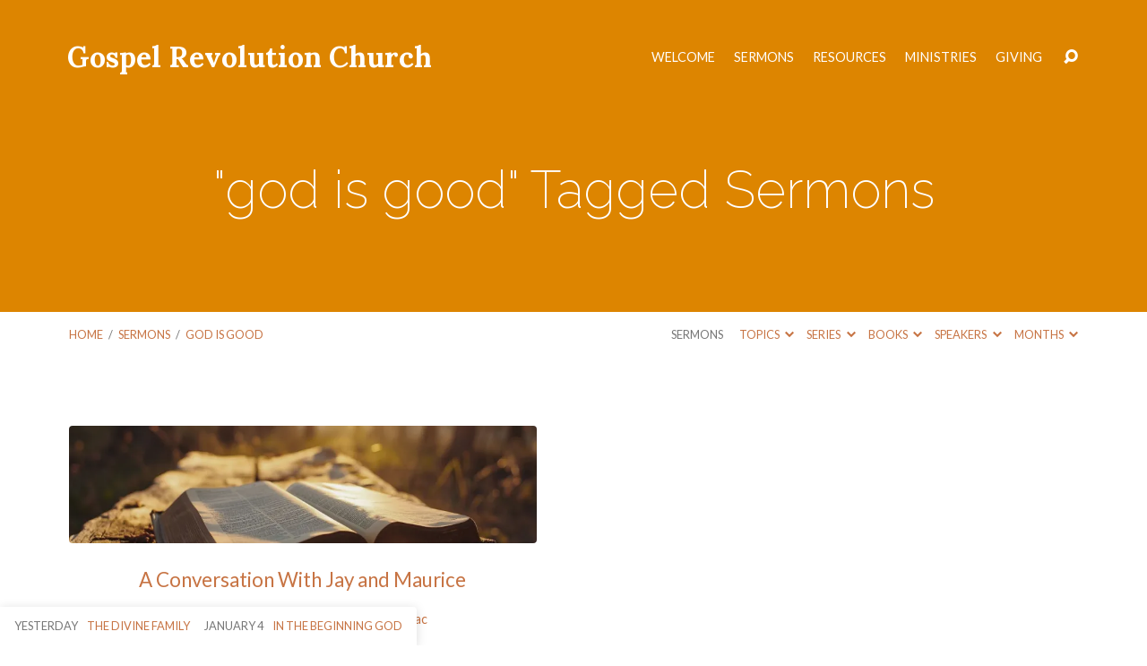

--- FILE ---
content_type: text/html; charset=UTF-8
request_url: https://gospelrevolutionchurch.com/sermon-tag/god-is-good/
body_size: 21002
content:
<!DOCTYPE html>
<html class="no-js" lang="en-US">
<head>
<meta charset="UTF-8" />
<meta http-equiv="X-UA-Compatible" content="IE=edge" />
<meta name="viewport" content="width=device-width, initial-scale=1">
<link rel="profile" href="http://gmpg.org/xfn/11">
<link rel="pingback" href="https://gospelrevolutionchurch.com/xmlrpc.php" />
<style id="jetpack-boost-critical-css">@media all{ul{box-sizing:border-box}.screen-reader-text{border:0;clip-path:inset(50%);height:1px;margin:-1px;overflow:hidden;padding:0;position:absolute;width:1px;word-wrap:normal!important}@font-face{font-family:Elusive-Icons;font-weight:400;font-style:normal}.el{display:inline-block;font:normal normal normal 14px/1"Elusive-Icons";font-size:inherit;text-rendering:auto;-webkit-font-smoothing:antialiased;-moz-osx-font-smoothing:grayscale;transform:translate(0,0)}.el-chevron-down:before{content:""}.el-envelope:before{content:""}.el-headphones:before{content:""}.el-phone-alt:before{content:""}.el-remove-sign:before{content:""}.el-search:before{content:""}.el-video:before{content:""}img{border:0}html{font-family:sans-serif;-ms-text-size-adjust:100%;-webkit-text-size-adjust:100%}body{margin:0}article,aside,footer,header,main,nav{display:block}a{background-color:#fff0}.maranatha-h1,h1{font-size:2em;margin:.67em 0}input{color:inherit;font:inherit;margin:0}input{line-height:normal}html{box-sizing:border-box}*,:after,:before{box-sizing:inherit}html{font-size:100%;line-height:1.5;color:#444}html,html a{-webkit-font-smoothing:antialiased;-moz-osx-font-smoothing:grayscale;text-rendering:optimizeLegibility;text-shadow:1px 1px 1px rgb(0 0 0/.004)}a{text-decoration:none;font-weight:400}.maranatha-h1,h1,h2,h3{font-weight:300;line-height:1.2;color:#000}h2 a,h3 a{font-weight:300}.maranatha-h1,h1{font-size:3.6em;font-weight:200}#maranatha-content h1{font-size:2.8em}h2{font-size:1.9em;font-weight:200}h2 a{font-weight:200}#maranatha-footer-widgets aside h2,.maranatha-loop-two-columns .maranatha-entry-short h2,h3{font-size:1.6em}ul{padding:0}ul{margin-left:3.125em}ul ul{margin-top:0;margin-bottom:0}img{vertical-align:bottom}.maranatha-entry-content img,.maranatha-entry-short-image,img[class*=attachment-]{max-width:100%;height:auto;border-radius:.25em}input{font-family:inherit}input{margin:0;font-size:.95em;color:#444;background-color:#fff0;border:1px solid #888;border-radius:6px}input{padding:0 .9375em;height:2.5em;line-height:2.5em;border-radius:2.5em;outline:0}#maranatha-header-archives-section-name,#maranatha-header-archives-section-name a,.maranatha-header-archive-dropdown ul li .maranatha-header-archive-dropdown-count{color:#777}#maranatha-map-section-info p,.maranatha-dark{color:#000}.maranatha-compact-content p{margin-top:1.5625em;margin-bottom:1.5625em}.maranatha-list-icons{list-style:none;margin:-.25em;padding:0}.maranatha-list-icons li{display:inline-block;margin:.25em}.maranatha-button,.maranatha-buttons-list a{display:inline-block;position:relative;height:3.07em;line-height:3.07em;border-radius:3.07em;border-width:1px;border-style:solid;padding:0 1.375em;font-size:.85em;text-align:center;text-transform:uppercase}.maranatha-buttons-list a .el{font-size:1.1em;padding-right:.3125em;position:relative;top:.0625em}.maranatha-buttons-list a .el-video{font-size:1.3em;top:.125em;padding-right:.25em}.maranatha-buttons-list{margin:0-.5em -1em -.5em;list-style:none;padding:0}.maranatha-buttons-list li{display:inline-block;margin:0 .5em 1em .5em}.maranatha-search-form form{margin:0;white-space:nowrap}.maranatha-search-form form>*{display:inline-block;margin-left:.4375em;vertical-align:middle}.maranatha-search-form form>:first-child{margin-left:0}.maranatha-search-form form input[type=text]{width:180px;text-transform:uppercase}#maranatha-map-section-info .el{top:3px}#maranatha-map-section-info .el-envelope{top:2px}#maranatha-map-section-info-list li{display:block;float:left;position:relative;margin-right:1.25em;margin-bottom:1.25em;vertical-align:top}#maranatha-map-section-info-list li .el{display:block;position:absolute;top:2px;font-size:1.2em}#maranatha-map-section-info-list li p{margin:0 0 0 27px}.maranatha-map-section-multiple-locations .maranatha-map-button-more-item{display:none}.maranatha-dropdown{position:absolute;z-index:99999;display:none}.maranatha-dropdown a{font-weight:400}.maranatha-dropdown .maranatha-dropdown-panel{min-width:160px;max-width:200px;list-style:none;overflow:visible;margin:.25em 0 0 0;padding:1em .875em .9375em 1.625em;font-size:.95em;border-radius:.3125em;background-color:#fff;box-shadow:0 2px 12px rgb(0 0 0/.15)}#maranatha-main-title,.screen-reader-text{clip:rect(1px,1px,1px,1px);position:absolute!important;height:1px;width:1px;overflow:hidden}#maranatha-footer-widgets:after,#maranatha-footer-widgets:before,.maranatha-clearfix:after,.maranatha-clearfix:before{content:"";display:table}#maranatha-footer-widgets:after,.maranatha-clearfix:after{clear:both}body{background-color:#fff}.maranatha-color-main-bg{color:#fff}.maranatha-color-main-bg .maranatha-h1{color:#fff}#maranatha-banner-inner,.maranatha-centered-large{margin-left:auto;margin-right:auto}.maranatha-centered-large{max-width:1170px}#maranatha-banner-inner{max-width:980px}p,ul{margin-top:2.1875rem;margin-bottom:2.1875rem}#maranatha-footer-widgets-row{padding-top:4.375rem;padding-bottom:4.375rem}#maranatha-content{margin-top:4.375rem}#maranatha-content{margin-bottom:6.25rem}.maranatha-h1,h1,h2,h3{margin-top:3.0625rem;margin-bottom:2.1875rem}#maranatha-content{display:block;min-height:20vh;content:"viewport-units-buggyfill; min-height: 20vh;";overflow:hidden}#maranatha-header-top{position:fixed;top:0;width:100%;z-index:99998;padding:2.8125em 0}#maranatha-header-top-bg{width:100%;height:100%;position:absolute;top:0;opacity:0}#maranatha-header-top-inner{display:table;width:100%;min-height:2em;font-size:1rem}#maranatha-header-top-inner>*{display:table-cell;vertical-align:middle}#maranatha-logo{position:relative}#maranatha-logo-content{min-width:200px;text-align:left}#maranatha-logo-text{position:relative;left:-2px;line-height:1.2;white-space:nowrap}#maranatha-logo-text a{color:#fff;font-weight:600}#maranatha-logo-text.maranatha-logo-text-extra-large{font-size:2em}#maranatha-header-menu{padding-left:1.5em}#maranatha-header-menu-content{position:relative;top:.125em;margin:0;float:right;font-size:.9em;text-align:right;text-transform:uppercase}#maranatha-header-menu-content>li{display:inline-block;margin:.3125em 0 0 1.25em;padding-bottom:.5em;vertical-align:top;text-align:left}#maranatha-header-menu-content>li>a{position:relative;display:inline-block;color:#fff}.sf-menu,.sf-menu *{margin:0;padding:0;list-style:none}.sf-menu{float:left;margin-bottom:1em;line-height:1}.sf-menu li{position:relative}.sf-menu a{display:block;position:relative;font-weight:400}.sf-menu ul{position:absolute;top:-999em;width:10em;padding:.75em .5em .75em .625em;border-radius:.3125em;background-color:#fff;box-shadow:0 2px 12px rgb(0 0 0/.15)}.sf-menu ul ul{margin-top:-.75em}.sf-menu ul li{width:100%}.sf-menu li li a{padding:.4em .8em;font-size:.9em;line-height:1.4}.sf-menu li li.menu-item-has-children a{padding-right:1.625em}#maranatha-header-search-opened{display:none}#maranatha-header-search-closed{display:inline-block}#maranatha-header-menu{display:table-cell}#maranatha-header-search{position:relative;z-index:2;padding-left:1em;text-align:right}#maranatha-header-search a{color:#fff}#maranatha-header-search form{position:relative}#maranatha-header-search input[type=text]{width:200px;font-size:.8em;text-transform:uppercase;color:#fff;border-color:#fff}#maranatha-header-search-opened{text-align:right;white-space:nowrap}#maranatha-header-search-opened>*{vertical-align:middle;display:inline-block;margin-left:.375em}#maranatha-banner{position:relative;width:100%;z-index:6}#maranatha-banner-inner{display:table;position:relative;height:100%;padding:8%0}#maranatha-banner-title{display:table-cell;vertical-align:middle;text-align:center;padding:0 2.5em}#maranatha-banner-title div{display:block;margin-top:1.3em;margin-bottom:0}#maranatha-header-bottom{z-index:5;width:100%}#maranatha-header-bottom.maranatha-has-header-archives.maranatha-has-breadcrumbs .ctfw-breadcrumbs{margin-right:.9375em}#maranatha-header-bottom.maranatha-has-header-archives.maranatha-has-breadcrumbs #maranatha-header-archives{margin-left:.9375em}#maranatha-header-bottom-inner{margin-top:.8125em;margin-bottom:.8125em}#maranatha-header-archives,.ctfw-breadcrumbs,.maranatha-header-archive-dropdown{display:inline-block;padding:3px 0;font-size:.8em;text-transform:uppercase}.ctfw-breadcrumbs{float:left}.ctfw-breadcrumbs a{font-weight:400}.maranatha-breadcrumb-separator{display:inline-block;padding:0 .3125em;color:#777}#maranatha-header-archives{margin:0;list-style:none;float:right}.maranatha-header-archive-top{display:inline-block;margin-right:.9375em}.maranatha-header-archive-top:last-child{margin-right:0}#maranatha-header-archives-section-name{padding-right:.3125em}.maranatha-header-archive-top-name{white-space:nowrap}.maranatha-header-archive-top-name .el{margin-left:.4375em;font-size:.8em;position:relative;top:-.0625em}.maranatha-header-archive-dropdown{display:none;width:15.625em;margin-top:.3125em;margin-left:-1.5625em}.maranatha-header-archive-dropdown.maranatha-dropdown-anchor-right{margin-left:1.5625em}.maranatha-header-archive-dropdown .maranatha-dropdown-panel{padding-right:1.6875em;text-transform:uppercase}.maranatha-header-archive-dropdown ul{margin:0;list-style:none;font-size:1.05em;line-height:1.4}.maranatha-header-archive-dropdown ul li{margin:.5em 0}.maranatha-header-archive-dropdown ul li:first-child{margin-top:.3125em}.maranatha-header-archive-dropdown ul li:last-child{margin-bottom:.125em}.maranatha-header-archive-dropdown ul li a{display:inline-block;max-width:10em;white-space:nowrap;overflow:hidden;text-overflow:ellipsis}.maranatha-header-archive-dropdown ul li .maranatha-header-archive-dropdown-count{display:inline-block;float:right}.maranatha-header-archive-dropdown-all a{font-weight:600}#maranatha-footer{z-index:0;position:relative}body:not(.mce-content-body){display:flex;flex-direction:column;min-height:100vh;content:"viewport-units-buggyfill; min-height: 100vh;"}#maranatha-content{flex:1}@media screen\0{body:not(.mce-content-body){display:block;min-height:0}#maranatha-content{flex:none}}#maranatha-footer-widgets-row{min-height:300px;background-color:#f7f7f7}#maranatha-footer-widgets{margin-right:-6%}#maranatha-footer-widgets aside{display:block;float:left;margin-right:6%;width:27.333%;line-height:1.8}#maranatha-footer-widgets aside>:first-child{margin-top:0}#maranatha-footer-widgets aside>:last-child{margin-bottom:0}#maranatha-stickies{display:none;position:fixed;bottom:0;width:100%;z-index:1000}#maranatha-stickies-inner{position:relative}#maranatha-stickies-inner>aside{position:absolute;bottom:0;padding:1.0625em 1.25em;background-color:#fff;font-size:.8em;text-transform:uppercase;line-height:1.3}#maranatha-stickies-left{left:0;border-radius:0 .3125em 0 0;background-color:#fff;box-shadow:0 2px 12px rgb(0 0 0/.15)}.maranatha-stickies-left-item{margin-right:1.125em;display:inline-block}.maranatha-stickies-left-item:last-child{margin-right:0}.maranatha-stickies-left-item-date{padding-right:.625em;color:#777}.maranatha-widget .maranatha-entry-short{text-align:left}.maranatha-widget .maranatha-entry-short .maranatha-entry-short-header>*,.maranatha-widget .maranatha-entry-short>*{margin-top:.625em}.maranatha-widget .maranatha-entry-short .maranatha-entry-short-header>:first-child,.maranatha-widget .maranatha-entry-short>:first-child{margin-top:0}.maranatha-widget .maranatha-entry-short .maranatha-entry-short-header h3{margin-top:.625em;padding-top:.4375em;font-size:1.2em!important}.maranatha-widget .maranatha-entry-short:not(first-child){margin-top:1.25em}.maranatha-widget-entry-icons li{position:relative;top:-.125em}.maranatha-widget-entry-icons .el{position:relative}.maranatha-widget-entry-icons .el-video{font-size:1.1em}.maranatha-widget-entry-icons .el-headphones{top:-.0625em}.maranatha-giving-widget-button{margin-top:2.1875em}.maranatha-compact-content,.maranatha-entry-content{font-size:1em;line-height:1.8}.maranatha-compact-content>:first-child,.maranatha-entry-content>:first-child{margin-top:0}.maranatha-compact-content>:last-child,.maranatha-entry-content>:last-child{margin-bottom:0}.maranatha-entry-short{text-align:center}.maranatha-entry-short .maranatha-entry-short-header>*,.maranatha-entry-short>*{margin-top:1.125em}.maranatha-entry-short .maranatha-entry-short-header>:first-child,.maranatha-entry-short>:first-child{margin-top:0}.maranatha-entry-short h2,.maranatha-entry-short h3{margin-top:1.125em;margin-bottom:0;padding-top:.125em;padding-bottom:.125em;font-size:1.4em!important;font-weight:400}.maranatha-entry-short h2 a,.maranatha-entry-short h3 a{font-weight:400}.maranatha-entry-short-image{display:inline-block;margin-top:.375em!important}.maranatha-entry-short-meta{margin-left:-.625em;margin-right:-.625em;margin-bottom:0;padding-top:.1875em;font-size:.9em}.maranatha-entry-short-meta>li{margin:0 .625em;display:inline-block;vertical-align:top;line-height:1.4}.maranatha-entry-short-footer{margin-bottom:.25em;padding-top:.4375em;font-size:.9em}.maranatha-loop-two-columns .maranatha-entry-short{display:block;float:left;width:44%;width:calc(49.9% - 2.5em);margin-bottom:4.4em}.maranatha-loop-two-columns .maranatha-entry-short:not(:nth-child(2n)){margin-right:5em}.maranatha-loop-two-columns .maranatha-entry-short:nth-last-of-type(-n+2){margin-bottom:0}@media only screen and (max-width:1300px){#maranatha-footer .maranatha-centered-large,#maranatha-header .maranatha-centered-large{max-width:88%}#maranatha-content{padding-left:6%;padding-right:6%}}@media only screen and (max-width:1024px){html{font-size:90%}}@media only screen and (max-width:980px){#maranatha-header-archives-section-name{display:none}}@media only screen and (max-width:900px){#maranatha-stickies{display:none!important}}@media only screen and (max-width:768px){html{font-size:80%}.maranatha-header-archive-top-name .el{top:0}}@media only screen and (max-width:767px){#maranatha-footer-widgets{margin-right:0}#maranatha-footer-widgets aside{margin-bottom:2.8125em;display:block;float:none;width:100%;margin-left:auto;margin-right:auto;max-width:500px}#maranatha-footer-widgets aside:last-child{margin-bottom:0}#maranatha-footer-widgets aside>h2{text-align:center}}@media only screen and (max-width:700px){#maranatha-content h1{font-size:1.8em}h2{font-size:1.6em}#maranatha-footer-widgets aside h2,.maranatha-loop-two-columns .maranatha-entry-short h2,h3{font-size:1.4em}#maranatha-map-section-info-list li:nth-child(3),#maranatha-map-section-info-list li:nth-child(4){display:none}#maranatha-footer .maranatha-map-section-multiple-locations .maranatha-map-button-more-item{display:inline-block}#maranatha-footer #maranatha-map-section-buttons li:not(.maranatha-map-button-more-item){display:none}p,ul{margin-top:1.640625rem;margin-bottom:1.640625rem}#maranatha-footer-widgets-row{padding-top:3.28125rem;padding-bottom:3.28125rem}#maranatha-content{margin-top:3.28125rem}#maranatha-content{margin-bottom:4.6875rem}.maranatha-h1,h1,h2,h3{margin-top:2.296875rem;margin-bottom:1.640625rem}#maranatha-header-top{padding:1.875em 0}#maranatha-logo{width:100%}#maranatha-logo-text{white-space:normal}#maranatha-header-menu{padding-left:0}#maranatha-header-menu-content{width:45px}#maranatha-logo-content{font-size:.75em}#maranatha-header-search{display:none}#maranatha-banner-title .maranatha-h1{margin-top:1.5em;font-size:2em}.maranatha-loop-two-columns#maranatha-loop-multiple{margin-bottom:0}.maranatha-loop-two-columns .maranatha-entry-short{float:none;width:100%;max-width:700px;margin-left:auto;margin-right:auto;margin-bottom:3.28125rem}.maranatha-loop-two-columns .maranatha-entry-short:nth-last-of-type(-n+2){margin-bottom:3.28125rem}.maranatha-loop-two-columns .maranatha-entry-short:last-child{margin-bottom:0}.maranatha-loop-two-columns .maranatha-entry-short h2{font-size:1.9em}.maranatha-loop-two-columns .maranatha-entry-short .maranatha-entry-short-header>*,.maranatha-loop-two-columns .maranatha-entry-short>*{margin-top:1.375em}.maranatha-loop-two-columns .maranatha-entry-short .maranatha-entry-short-header>:first-child,.maranatha-loop-two-columns .maranatha-entry-short>:first-child{margin-top:0}.maranatha-loop-two-columns .maranatha-entry-short-footer,.maranatha-loop-two-columns .maranatha-entry-short-meta{font-size:1em}}@media only screen and (max-width:480px){.maranatha-loop-two-columns .maranatha-entry-short h2{font-size:1.6em}.maranatha-loop-two-columns .maranatha-entry-short .maranatha-entry-short-header>*,.maranatha-loop-two-columns .maranatha-entry-short>*{margin-top:1.125em}.maranatha-loop-two-columns .maranatha-entry-short-footer{font-size:.83em}}@media only screen and (max-width:374px){#maranatha-header-archives,.maranatha-header-archive-dropdown{display:none!important}}}</style><meta name='robots' content='index, follow, max-image-preview:large, max-snippet:-1, max-video-preview:-1' />

	<!-- This site is optimized with the Yoast SEO plugin v26.7 - https://yoast.com/wordpress/plugins/seo/ -->
	<title>god is good Archives - Gospel Revolution Church</title>
	<link rel="canonical" href="https://gospelrevolutionchurch.com/sermon-tag/god-is-good/" />
	<meta property="og:locale" content="en_US" />
	<meta property="og:type" content="article" />
	<meta property="og:title" content="god is good Archives - Gospel Revolution Church" />
	<meta property="og:url" content="https://gospelrevolutionchurch.com/sermon-tag/god-is-good/" />
	<meta property="og:site_name" content="Gospel Revolution Church" />
	<meta name="twitter:card" content="summary_large_image" />
	<meta name="twitter:site" content="@grcrevolution" />
	<script data-jetpack-boost="ignore" type="application/ld+json" class="yoast-schema-graph">{"@context":"https://schema.org","@graph":[{"@type":"CollectionPage","@id":"https://gospelrevolutionchurch.com/sermon-tag/god-is-good/","url":"https://gospelrevolutionchurch.com/sermon-tag/god-is-good/","name":"god is good Archives - Gospel Revolution Church","isPartOf":{"@id":"https://gospelrevolutionchurch.com/#website"},"primaryImageOfPage":{"@id":"https://gospelrevolutionchurch.com/sermon-tag/god-is-good/#primaryimage"},"image":{"@id":"https://gospelrevolutionchurch.com/sermon-tag/god-is-good/#primaryimage"},"thumbnailUrl":"https://i0.wp.com/gospelrevolutionchurch.com/wp-content/uploads/2024/06/conversation.jpg?fit=1280%2C720&ssl=1","breadcrumb":{"@id":"https://gospelrevolutionchurch.com/sermon-tag/god-is-good/#breadcrumb"},"inLanguage":"en-US"},{"@type":"ImageObject","inLanguage":"en-US","@id":"https://gospelrevolutionchurch.com/sermon-tag/god-is-good/#primaryimage","url":"https://i0.wp.com/gospelrevolutionchurch.com/wp-content/uploads/2024/06/conversation.jpg?fit=1280%2C720&ssl=1","contentUrl":"https://i0.wp.com/gospelrevolutionchurch.com/wp-content/uploads/2024/06/conversation.jpg?fit=1280%2C720&ssl=1","width":1280,"height":720},{"@type":"BreadcrumbList","@id":"https://gospelrevolutionchurch.com/sermon-tag/god-is-good/#breadcrumb","itemListElement":[{"@type":"ListItem","position":1,"name":"Home","item":"https://gospelrevolutionchurch.com/"},{"@type":"ListItem","position":2,"name":"god is good"}]},{"@type":"WebSite","@id":"https://gospelrevolutionchurch.com/#website","url":"https://gospelrevolutionchurch.com/","name":"Gospel Revolution Church","description":"Gospel Revolution Church","publisher":{"@id":"https://gospelrevolutionchurch.com/#organization"},"potentialAction":[{"@type":"SearchAction","target":{"@type":"EntryPoint","urlTemplate":"https://gospelrevolutionchurch.com/?s={search_term_string}"},"query-input":{"@type":"PropertyValueSpecification","valueRequired":true,"valueName":"search_term_string"}}],"inLanguage":"en-US"},{"@type":"Organization","@id":"https://gospelrevolutionchurch.com/#organization","name":"Gospel Revolution Church","url":"https://gospelrevolutionchurch.com/","logo":{"@type":"ImageObject","inLanguage":"en-US","@id":"https://gospelrevolutionchurch.com/#/schema/logo/image/","url":"https://i0.wp.com/gospelrevolutionchurch.com/wp-content/uploads/2022/08/GRC_Logo_300x130-1.jpg?fit=300%2C130&ssl=1","contentUrl":"https://i0.wp.com/gospelrevolutionchurch.com/wp-content/uploads/2022/08/GRC_Logo_300x130-1.jpg?fit=300%2C130&ssl=1","width":300,"height":130,"caption":"Gospel Revolution Church"},"image":{"@id":"https://gospelrevolutionchurch.com/#/schema/logo/image/"},"sameAs":["https://www.facebook.com/gospelrevolutionchurch/","https://x.com/grcrevolution"]}]}</script>
	<!-- / Yoast SEO plugin. -->


<link rel='dns-prefetch' href='//stats.wp.com' />
<link rel='dns-prefetch' href='//fonts.googleapis.com' />
<link rel='preconnect' href='//i0.wp.com' />
<link rel='preconnect' href='//c0.wp.com' />
<link rel="alternate" type="application/rss+xml" title="Gospel Revolution Church &raquo; Feed" href="https://gospelrevolutionchurch.com/feed/" />
<link rel="alternate" type="application/rss+xml" title="Gospel Revolution Church &raquo; Comments Feed" href="https://gospelrevolutionchurch.com/comments/feed/" />
<link rel="alternate" type="application/rss+xml" title="Gospel Revolution Church &raquo; god is good Sermon Tag Feed" href="https://gospelrevolutionchurch.com/sermon-tag/god-is-good/feed/" />
<noscript><link rel='stylesheet' id='all-css-48221b42c981690e5bd10dc1850e2e63' href='https://gospelrevolutionchurch.com/wp-content/boost-cache/static/99d6435ff8.min.css' type='text/css' media='all' /></noscript><link data-media="all" onload="this.media=this.dataset.media; delete this.dataset.media; this.removeAttribute( &apos;onload&apos; );" rel='stylesheet' id='all-css-48221b42c981690e5bd10dc1850e2e63' href='https://gospelrevolutionchurch.com/wp-content/boost-cache/static/99d6435ff8.min.css' type='text/css' media="not all" />
<style id='wp-img-auto-sizes-contain-inline-css'>
img:is([sizes=auto i],[sizes^="auto," i]){contain-intrinsic-size:3000px 1500px}
/*# sourceURL=wp-img-auto-sizes-contain-inline-css */
</style>
<style id='wp-emoji-styles-inline-css'>

	img.wp-smiley, img.emoji {
		display: inline !important;
		border: none !important;
		box-shadow: none !important;
		height: 1em !important;
		width: 1em !important;
		margin: 0 0.07em !important;
		vertical-align: -0.1em !important;
		background: none !important;
		padding: 0 !important;
	}
/*# sourceURL=wp-emoji-styles-inline-css */
</style>
<style id='wp-block-library-inline-css'>
:root{--wp-block-synced-color:#7a00df;--wp-block-synced-color--rgb:122,0,223;--wp-bound-block-color:var(--wp-block-synced-color);--wp-editor-canvas-background:#ddd;--wp-admin-theme-color:#007cba;--wp-admin-theme-color--rgb:0,124,186;--wp-admin-theme-color-darker-10:#006ba1;--wp-admin-theme-color-darker-10--rgb:0,107,160.5;--wp-admin-theme-color-darker-20:#005a87;--wp-admin-theme-color-darker-20--rgb:0,90,135;--wp-admin-border-width-focus:2px}@media (min-resolution:192dpi){:root{--wp-admin-border-width-focus:1.5px}}.wp-element-button{cursor:pointer}:root .has-very-light-gray-background-color{background-color:#eee}:root .has-very-dark-gray-background-color{background-color:#313131}:root .has-very-light-gray-color{color:#eee}:root .has-very-dark-gray-color{color:#313131}:root .has-vivid-green-cyan-to-vivid-cyan-blue-gradient-background{background:linear-gradient(135deg,#00d084,#0693e3)}:root .has-purple-crush-gradient-background{background:linear-gradient(135deg,#34e2e4,#4721fb 50%,#ab1dfe)}:root .has-hazy-dawn-gradient-background{background:linear-gradient(135deg,#faaca8,#dad0ec)}:root .has-subdued-olive-gradient-background{background:linear-gradient(135deg,#fafae1,#67a671)}:root .has-atomic-cream-gradient-background{background:linear-gradient(135deg,#fdd79a,#004a59)}:root .has-nightshade-gradient-background{background:linear-gradient(135deg,#330968,#31cdcf)}:root .has-midnight-gradient-background{background:linear-gradient(135deg,#020381,#2874fc)}:root{--wp--preset--font-size--normal:16px;--wp--preset--font-size--huge:42px}.has-regular-font-size{font-size:1em}.has-larger-font-size{font-size:2.625em}.has-normal-font-size{font-size:var(--wp--preset--font-size--normal)}.has-huge-font-size{font-size:var(--wp--preset--font-size--huge)}.has-text-align-center{text-align:center}.has-text-align-left{text-align:left}.has-text-align-right{text-align:right}.has-fit-text{white-space:nowrap!important}#end-resizable-editor-section{display:none}.aligncenter{clear:both}.items-justified-left{justify-content:flex-start}.items-justified-center{justify-content:center}.items-justified-right{justify-content:flex-end}.items-justified-space-between{justify-content:space-between}.screen-reader-text{border:0;clip-path:inset(50%);height:1px;margin:-1px;overflow:hidden;padding:0;position:absolute;width:1px;word-wrap:normal!important}.screen-reader-text:focus{background-color:#ddd;clip-path:none;color:#444;display:block;font-size:1em;height:auto;left:5px;line-height:normal;padding:15px 23px 14px;text-decoration:none;top:5px;width:auto;z-index:100000}html :where(.has-border-color){border-style:solid}html :where([style*=border-top-color]){border-top-style:solid}html :where([style*=border-right-color]){border-right-style:solid}html :where([style*=border-bottom-color]){border-bottom-style:solid}html :where([style*=border-left-color]){border-left-style:solid}html :where([style*=border-width]){border-style:solid}html :where([style*=border-top-width]){border-top-style:solid}html :where([style*=border-right-width]){border-right-style:solid}html :where([style*=border-bottom-width]){border-bottom-style:solid}html :where([style*=border-left-width]){border-left-style:solid}html :where(img[class*=wp-image-]){height:auto;max-width:100%}:where(figure){margin:0 0 1em}html :where(.is-position-sticky){--wp-admin--admin-bar--position-offset:var(--wp-admin--admin-bar--height,0px)}@media screen and (max-width:600px){html :where(.is-position-sticky){--wp-admin--admin-bar--position-offset:0px}}

/*# sourceURL=wp-block-library-inline-css */
</style><noscript><link rel='stylesheet' id='all-css-53ea89ea1c9adddc141b593345668f5a' href='https://gospelrevolutionchurch.com/wp-content/boost-cache/static/88e7ce40bc.min.css' type='text/css' media='all' /></noscript><link data-media="all" onload="this.media=this.dataset.media; delete this.dataset.media; this.removeAttribute( &apos;onload&apos; );" rel='stylesheet' id='all-css-53ea89ea1c9adddc141b593345668f5a' href='https://gospelrevolutionchurch.com/wp-content/boost-cache/static/88e7ce40bc.min.css' type='text/css' media="not all" />
<style id='global-styles-inline-css'>
:root{--wp--preset--aspect-ratio--square: 1;--wp--preset--aspect-ratio--4-3: 4/3;--wp--preset--aspect-ratio--3-4: 3/4;--wp--preset--aspect-ratio--3-2: 3/2;--wp--preset--aspect-ratio--2-3: 2/3;--wp--preset--aspect-ratio--16-9: 16/9;--wp--preset--aspect-ratio--9-16: 9/16;--wp--preset--color--black: #000000;--wp--preset--color--cyan-bluish-gray: #abb8c3;--wp--preset--color--white: #fff;--wp--preset--color--pale-pink: #f78da7;--wp--preset--color--vivid-red: #cf2e2e;--wp--preset--color--luminous-vivid-orange: #ff6900;--wp--preset--color--luminous-vivid-amber: #fcb900;--wp--preset--color--light-green-cyan: #7bdcb5;--wp--preset--color--vivid-green-cyan: #00d084;--wp--preset--color--pale-cyan-blue: #8ed1fc;--wp--preset--color--vivid-cyan-blue: #0693e3;--wp--preset--color--vivid-purple: #9b51e0;--wp--preset--color--main: #dd8500;--wp--preset--color--accent: #c77444;--wp--preset--color--dark: #000;--wp--preset--color--light: #777;--wp--preset--color--light-bg: #f7f7f7;--wp--preset--gradient--vivid-cyan-blue-to-vivid-purple: linear-gradient(135deg,rgb(6,147,227) 0%,rgb(155,81,224) 100%);--wp--preset--gradient--light-green-cyan-to-vivid-green-cyan: linear-gradient(135deg,rgb(122,220,180) 0%,rgb(0,208,130) 100%);--wp--preset--gradient--luminous-vivid-amber-to-luminous-vivid-orange: linear-gradient(135deg,rgb(252,185,0) 0%,rgb(255,105,0) 100%);--wp--preset--gradient--luminous-vivid-orange-to-vivid-red: linear-gradient(135deg,rgb(255,105,0) 0%,rgb(207,46,46) 100%);--wp--preset--gradient--very-light-gray-to-cyan-bluish-gray: linear-gradient(135deg,rgb(238,238,238) 0%,rgb(169,184,195) 100%);--wp--preset--gradient--cool-to-warm-spectrum: linear-gradient(135deg,rgb(74,234,220) 0%,rgb(151,120,209) 20%,rgb(207,42,186) 40%,rgb(238,44,130) 60%,rgb(251,105,98) 80%,rgb(254,248,76) 100%);--wp--preset--gradient--blush-light-purple: linear-gradient(135deg,rgb(255,206,236) 0%,rgb(152,150,240) 100%);--wp--preset--gradient--blush-bordeaux: linear-gradient(135deg,rgb(254,205,165) 0%,rgb(254,45,45) 50%,rgb(107,0,62) 100%);--wp--preset--gradient--luminous-dusk: linear-gradient(135deg,rgb(255,203,112) 0%,rgb(199,81,192) 50%,rgb(65,88,208) 100%);--wp--preset--gradient--pale-ocean: linear-gradient(135deg,rgb(255,245,203) 0%,rgb(182,227,212) 50%,rgb(51,167,181) 100%);--wp--preset--gradient--electric-grass: linear-gradient(135deg,rgb(202,248,128) 0%,rgb(113,206,126) 100%);--wp--preset--gradient--midnight: linear-gradient(135deg,rgb(2,3,129) 0%,rgb(40,116,252) 100%);--wp--preset--font-size--small: 13px;--wp--preset--font-size--medium: 20px;--wp--preset--font-size--large: 36px;--wp--preset--font-size--x-large: 42px;--wp--preset--spacing--20: 0.44rem;--wp--preset--spacing--30: 0.67rem;--wp--preset--spacing--40: 1rem;--wp--preset--spacing--50: 1.5rem;--wp--preset--spacing--60: 2.25rem;--wp--preset--spacing--70: 3.38rem;--wp--preset--spacing--80: 5.06rem;--wp--preset--shadow--natural: 6px 6px 9px rgba(0, 0, 0, 0.2);--wp--preset--shadow--deep: 12px 12px 50px rgba(0, 0, 0, 0.4);--wp--preset--shadow--sharp: 6px 6px 0px rgba(0, 0, 0, 0.2);--wp--preset--shadow--outlined: 6px 6px 0px -3px rgb(255, 255, 255), 6px 6px rgb(0, 0, 0);--wp--preset--shadow--crisp: 6px 6px 0px rgb(0, 0, 0);}:where(.is-layout-flex){gap: 0.5em;}:where(.is-layout-grid){gap: 0.5em;}body .is-layout-flex{display: flex;}.is-layout-flex{flex-wrap: wrap;align-items: center;}.is-layout-flex > :is(*, div){margin: 0;}body .is-layout-grid{display: grid;}.is-layout-grid > :is(*, div){margin: 0;}:where(.wp-block-columns.is-layout-flex){gap: 2em;}:where(.wp-block-columns.is-layout-grid){gap: 2em;}:where(.wp-block-post-template.is-layout-flex){gap: 1.25em;}:where(.wp-block-post-template.is-layout-grid){gap: 1.25em;}.has-black-color{color: var(--wp--preset--color--black) !important;}.has-cyan-bluish-gray-color{color: var(--wp--preset--color--cyan-bluish-gray) !important;}.has-white-color{color: var(--wp--preset--color--white) !important;}.has-pale-pink-color{color: var(--wp--preset--color--pale-pink) !important;}.has-vivid-red-color{color: var(--wp--preset--color--vivid-red) !important;}.has-luminous-vivid-orange-color{color: var(--wp--preset--color--luminous-vivid-orange) !important;}.has-luminous-vivid-amber-color{color: var(--wp--preset--color--luminous-vivid-amber) !important;}.has-light-green-cyan-color{color: var(--wp--preset--color--light-green-cyan) !important;}.has-vivid-green-cyan-color{color: var(--wp--preset--color--vivid-green-cyan) !important;}.has-pale-cyan-blue-color{color: var(--wp--preset--color--pale-cyan-blue) !important;}.has-vivid-cyan-blue-color{color: var(--wp--preset--color--vivid-cyan-blue) !important;}.has-vivid-purple-color{color: var(--wp--preset--color--vivid-purple) !important;}.has-black-background-color{background-color: var(--wp--preset--color--black) !important;}.has-cyan-bluish-gray-background-color{background-color: var(--wp--preset--color--cyan-bluish-gray) !important;}.has-white-background-color{background-color: var(--wp--preset--color--white) !important;}.has-pale-pink-background-color{background-color: var(--wp--preset--color--pale-pink) !important;}.has-vivid-red-background-color{background-color: var(--wp--preset--color--vivid-red) !important;}.has-luminous-vivid-orange-background-color{background-color: var(--wp--preset--color--luminous-vivid-orange) !important;}.has-luminous-vivid-amber-background-color{background-color: var(--wp--preset--color--luminous-vivid-amber) !important;}.has-light-green-cyan-background-color{background-color: var(--wp--preset--color--light-green-cyan) !important;}.has-vivid-green-cyan-background-color{background-color: var(--wp--preset--color--vivid-green-cyan) !important;}.has-pale-cyan-blue-background-color{background-color: var(--wp--preset--color--pale-cyan-blue) !important;}.has-vivid-cyan-blue-background-color{background-color: var(--wp--preset--color--vivid-cyan-blue) !important;}.has-vivid-purple-background-color{background-color: var(--wp--preset--color--vivid-purple) !important;}.has-black-border-color{border-color: var(--wp--preset--color--black) !important;}.has-cyan-bluish-gray-border-color{border-color: var(--wp--preset--color--cyan-bluish-gray) !important;}.has-white-border-color{border-color: var(--wp--preset--color--white) !important;}.has-pale-pink-border-color{border-color: var(--wp--preset--color--pale-pink) !important;}.has-vivid-red-border-color{border-color: var(--wp--preset--color--vivid-red) !important;}.has-luminous-vivid-orange-border-color{border-color: var(--wp--preset--color--luminous-vivid-orange) !important;}.has-luminous-vivid-amber-border-color{border-color: var(--wp--preset--color--luminous-vivid-amber) !important;}.has-light-green-cyan-border-color{border-color: var(--wp--preset--color--light-green-cyan) !important;}.has-vivid-green-cyan-border-color{border-color: var(--wp--preset--color--vivid-green-cyan) !important;}.has-pale-cyan-blue-border-color{border-color: var(--wp--preset--color--pale-cyan-blue) !important;}.has-vivid-cyan-blue-border-color{border-color: var(--wp--preset--color--vivid-cyan-blue) !important;}.has-vivid-purple-border-color{border-color: var(--wp--preset--color--vivid-purple) !important;}.has-vivid-cyan-blue-to-vivid-purple-gradient-background{background: var(--wp--preset--gradient--vivid-cyan-blue-to-vivid-purple) !important;}.has-light-green-cyan-to-vivid-green-cyan-gradient-background{background: var(--wp--preset--gradient--light-green-cyan-to-vivid-green-cyan) !important;}.has-luminous-vivid-amber-to-luminous-vivid-orange-gradient-background{background: var(--wp--preset--gradient--luminous-vivid-amber-to-luminous-vivid-orange) !important;}.has-luminous-vivid-orange-to-vivid-red-gradient-background{background: var(--wp--preset--gradient--luminous-vivid-orange-to-vivid-red) !important;}.has-very-light-gray-to-cyan-bluish-gray-gradient-background{background: var(--wp--preset--gradient--very-light-gray-to-cyan-bluish-gray) !important;}.has-cool-to-warm-spectrum-gradient-background{background: var(--wp--preset--gradient--cool-to-warm-spectrum) !important;}.has-blush-light-purple-gradient-background{background: var(--wp--preset--gradient--blush-light-purple) !important;}.has-blush-bordeaux-gradient-background{background: var(--wp--preset--gradient--blush-bordeaux) !important;}.has-luminous-dusk-gradient-background{background: var(--wp--preset--gradient--luminous-dusk) !important;}.has-pale-ocean-gradient-background{background: var(--wp--preset--gradient--pale-ocean) !important;}.has-electric-grass-gradient-background{background: var(--wp--preset--gradient--electric-grass) !important;}.has-midnight-gradient-background{background: var(--wp--preset--gradient--midnight) !important;}.has-small-font-size{font-size: var(--wp--preset--font-size--small) !important;}.has-medium-font-size{font-size: var(--wp--preset--font-size--medium) !important;}.has-large-font-size{font-size: var(--wp--preset--font-size--large) !important;}.has-x-large-font-size{font-size: var(--wp--preset--font-size--x-large) !important;}
/*# sourceURL=global-styles-inline-css */
</style>

<style id='classic-theme-styles-inline-css'>
/*! This file is auto-generated */
.wp-block-button__link{color:#fff;background-color:#32373c;border-radius:9999px;box-shadow:none;text-decoration:none;padding:calc(.667em + 2px) calc(1.333em + 2px);font-size:1.125em}.wp-block-file__button{background:#32373c;color:#fff;text-decoration:none}
/*# sourceURL=/wp-includes/css/classic-themes.min.css */
</style>
<noscript><link rel='stylesheet' id='maranatha-google-fonts-css' href='//fonts.googleapis.com/css?family=Lora:400,700,400italic,700italic%7CRaleway:200,300,400,500,700,200italic,300italic,400italic,500italic,700italic%7CLato:300,400,700,300italic,400italic,700italic' media='all' />
</noscript><link data-media="all" onload="this.media=this.dataset.media; delete this.dataset.media; this.removeAttribute( &apos;onload&apos; );" rel='stylesheet' id='maranatha-google-fonts-css' href='//fonts.googleapis.com/css?family=Lora:400,700,400italic,700italic%7CRaleway:200,300,400,500,700,200italic,300italic,400italic,500italic,700italic%7CLato:300,400,700,300italic,400italic,700italic' media="not all" />





<link rel="https://api.w.org/" href="https://gospelrevolutionchurch.com/wp-json/" /><link rel="alternate" title="JSON" type="application/json" href="https://gospelrevolutionchurch.com/wp-json/wp/v2/ctc_sermon_tag/1027" /><link rel="EditURI" type="application/rsd+xml" title="RSD" href="https://gospelrevolutionchurch.com/xmlrpc.php?rsd" />
<meta name="generator" content="WordPress 6.9" />
	<style>img#wpstats{display:none}</style>
		
<style type="text/css">.has-main-background-color,p.has-main-background-color { background-color: #dd8500; }.has-main-color,p.has-main-color { color: #dd8500; }.has-accent-background-color,p.has-accent-background-color { background-color: #c77444; }.has-accent-color,p.has-accent-color { color: #c77444; }.has-dark-background-color,p.has-dark-background-color { background-color: #000; }.has-dark-color,p.has-dark-color { color: #000; }.has-light-background-color,p.has-light-background-color { background-color: #777; }.has-light-color,p.has-light-color { color: #777; }.has-light-bg-background-color,p.has-light-bg-background-color { background-color: #f7f7f7; }.has-light-bg-color,p.has-light-bg-color { color: #f7f7f7; }.has-white-background-color,p.has-white-background-color { background-color: #fff; }.has-white-color,p.has-white-color { color: #fff; }</style>

<style type="text/css">
#maranatha-logo-text {
	font-family: 'Lora', Georgia, 'Bitstream Vera Serif', 'Times New Roman', Times, serif;
}

.maranatha-entry-content h1, .maranatha-entry-content h2:not(.maranatha-entry-short-title), .maranatha-entry-content h3, .maranatha-entry-content h4, .maranatha-entry-content h5, .maranatha-entry-content h6, .maranatha-entry-content .maranatha-h1, .maranatha-entry-content .maranatha-h2, .maranatha-entry-content .maranatha-h3, .maranatha-entry-content .maranatha-h4, .maranatha-entry-content .maranatha-h5, .maranatha-entry-content .maranatha-h6, .mce-content-body h1, .mce-content-body h2, .mce-content-body h3, .mce-content-body h4, .mce-content-body h5, .mce-content-body h6, .maranatha-home-section-content h1, .maranatha-home-section-content h2, #maranatha-banner-title, .maranatha-widget-title, #maranatha-comments-title, #reply-title, .maranatha-nav-block-title, .maranatha-caption-image-title, .has-drop-cap:not(:focus):first-letter {
	font-family: 'Raleway', Arial, Helvetica, sans-serif;
}

#maranatha-header-menu-content > li > a, .mean-container .mean-nav > ul > li > a {
	font-family: 'Lato', Arial, Helvetica, sans-serif;
}

body, #cancel-comment-reply-link, .maranatha-widget .maranatha-entry-short-header h3, pre.wp-block-verse {
	font-family: 'Lato', Arial, Helvetica, sans-serif;
}

.maranatha-color-main-bg, .maranatha-caption-image-title, .maranatha-calendar-table-header, .maranatha-calendar-table-top, .maranatha-calendar-table-header-row, .has-main-background-color, p.has-main-background-color {
	background-color: #dd8500;
}

.maranatha-calendar-table-header {
	border-color: #dd8500 !important;
}

.maranatha-color-main-bg .maranatha-circle-buttons-list a:hover, .has-main-color, p.has-main-color {
	color: #dd8500 !important;
}

a, .maranatha-button, .maranatha-buttons-list a, .maranatha-circle-button span, .maranatha-circle-buttons-list a, input[type=submit], .maranatha-nav-left-right a, .maranatha-pagination li > *, .widget_tag_cloud a, .sf-menu ul li:hover > a, .sf-menu ul .sfHover > a, .sf-menu ul a:focus, .sf-menu ul a:hover, .sf-menu ul a:active, .mean-container .mean-nav ul li a, #maranatha-header-search-mobile input[type=text]:not(:focus), #maranatha-map-section-info-list a:hover, .wp-block-pullquote.is-style-solid-color blockquote cite a, .wp-block-pullquote .has-text-color a, .wp-block-file .wp-block-file__button, .wp-block-file a.wp-block-file__button:visited:not(:hover), .wp-block-file a.wp-block-file__button:focus:not(:hover), .has-accent-color, p.has-accent-color, .wp-block-calendar #wp-calendar a, .wp-block-pullquote.has-background.has-light-background-color:not(.has-text-color) a {
	color: #c77444;
}

.maranatha-button, .maranatha-buttons-list a, .maranatha-circle-button span, .maranatha-circle-buttons-list a, input[type=submit], .maranatha-nav-left-right a:hover, .maranatha-pagination a:hover, .maranatha-pagination span.current, .widget_tag_cloud a, .mean-container .mean-nav ul li a.mean-expand, #maranatha-header-search-mobile input[type=text], .wp-block-file__button {
	border-color: #c77444;
}

.sf-arrows ul .sf-with-ul:after {
	border-left-color: #c77444;
}

.maranatha-button:hover, .maranatha-buttons-list a:hover, a.maranatha-circle-button span:hover, .maranatha-circle-buttons-list a:hover, a.maranatha-circle-button-selected span, .maranatha-circle-buttons-list a.maranatha-circle-button-selected, input[type=submit]:hover, .maranatha-nav-left-right a:hover, .maranatha-pagination a:hover, .maranatha-pagination span.current, .widget_tag_cloud a:hover, #maranatha-sermon-download-button a.maranatha-dropdown-open, .wp-block-file__button:hover, .has-accent-background-color, p.has-accent-background-color {
	background-color: #c77444;
}
</style>

<link rel="icon" href="https://i0.wp.com/gospelrevolutionchurch.com/wp-content/uploads/2020/06/cropped-GRC_Logo_512x512.jpg?fit=32%2C32&#038;ssl=1" sizes="32x32" />
<link rel="icon" href="https://i0.wp.com/gospelrevolutionchurch.com/wp-content/uploads/2020/06/cropped-GRC_Logo_512x512.jpg?fit=192%2C192&#038;ssl=1" sizes="192x192" />
<link rel="apple-touch-icon" href="https://i0.wp.com/gospelrevolutionchurch.com/wp-content/uploads/2020/06/cropped-GRC_Logo_512x512.jpg?fit=180%2C180&#038;ssl=1" />
<meta name="msapplication-TileImage" content="https://i0.wp.com/gospelrevolutionchurch.com/wp-content/uploads/2020/06/cropped-GRC_Logo_512x512.jpg?fit=270%2C270&#038;ssl=1" />
</head>
<body class="archive tax-ctc_sermon_tag term-god-is-good term-1027 wp-embed-responsive wp-theme-maranatha maranatha-logo-font-lora maranatha-heading-font-raleway maranatha-menu-font-lato maranatha-body-font-lato maranatha-no-logo-image maranatha-content-width-980">

<header id="maranatha-header">

	
<div id="maranatha-header-top" class="maranatha-no-header-search">

	<div>

		<div id="maranatha-header-top-bg" class="maranatha-color-main-bg"></div>

		<div id="maranatha-header-top-container" class="maranatha-centered-large">

			<div id="maranatha-header-top-inner">

				
<div id="maranatha-logo">

	<div id="maranatha-logo-content">

		
			<div id="maranatha-logo-text" class="maranatha-logo-text-extra-large">
				<div id="maranatha-logo-text-inner">
					<a href="https://gospelrevolutionchurch.com/">
						Gospel Revolution Church					</a>
				</div>
			</div>

		
	</div>

</div>

				<nav id="maranatha-header-menu">

					<div id="maranatha-header-menu-inner">

						<ul id="maranatha-header-menu-content" class="sf-menu"><li id="menu-item-1651" class="menu-item menu-item-type-post_type menu-item-object-page menu-item-has-children menu-item-1651"><a href="https://gospelrevolutionchurch.com/about/">Welcome</a>
<ul class="sub-menu">
	<li id="menu-item-1654" class="menu-item menu-item-type-post_type menu-item-object-page menu-item-1654"><a href="https://gospelrevolutionchurch.com/about/">About</a></li>
	<li id="menu-item-1614" class="menu-item menu-item-type-post_type menu-item-object-ctc_event menu-item-1614"><a href="https://gospelrevolutionchurch.com/events/sunday-services/">Sunday Services</a></li>
	<li id="menu-item-1625" class="menu-item menu-item-type-post_type menu-item-object-page menu-item-1625"><a href="https://gospelrevolutionchurch.com/what-to-expect/">What to Expect</a></li>
	<li id="menu-item-1652" class="menu-item menu-item-type-post_type menu-item-object-page menu-item-1652"><a href="https://gospelrevolutionchurch.com/what-we-believe/">What We Believe</a></li>
	<li id="menu-item-1624" class="menu-item menu-item-type-post_type menu-item-object-page menu-item-1624"><a href="https://gospelrevolutionchurch.com/people-profiles/">Staff</a></li>
</ul>
</li>
<li id="menu-item-1623" class="menu-item menu-item-type-post_type menu-item-object-page menu-item-has-children menu-item-1623"><a href="https://gospelrevolutionchurch.com/sermon-archive/">Sermons</a>
<ul class="sub-menu">
	<li id="menu-item-1633" class="menu-item menu-item-type-post_type menu-item-object-page menu-item-1633"><a href="https://gospelrevolutionchurch.com/sermon-archive/">All Sermons</a></li>
	<li id="menu-item-1638" class="menu-item menu-item-type-post_type menu-item-object-page menu-item-has-children menu-item-1638"><a href="https://gospelrevolutionchurch.com/sermon-archive/topics/">Sermon Topics</a>
	<ul class="sub-menu">
		<li id="menu-item-1643" class="menu-item menu-item-type-post_type menu-item-object-page menu-item-1643"><a href="https://gospelrevolutionchurch.com/sermon-archive/topics/">Topic Index</a></li>
	</ul>
</li>
	<li id="menu-item-1636" class="menu-item menu-item-type-post_type menu-item-object-page menu-item-has-children menu-item-1636"><a href="https://gospelrevolutionchurch.com/sermon-archive/series/">Sermon Series</a>
	<ul class="sub-menu">
		<li id="menu-item-1641" class="menu-item menu-item-type-post_type menu-item-object-page menu-item-1641"><a href="https://gospelrevolutionchurch.com/sermon-archive/series/">Series Index</a></li>
	</ul>
</li>
	<li id="menu-item-1634" class="menu-item menu-item-type-post_type menu-item-object-page menu-item-has-children menu-item-1634"><a href="https://gospelrevolutionchurch.com/sermon-archive/books/">Sermon Books</a>
	<ul class="sub-menu">
		<li id="menu-item-1639" class="menu-item menu-item-type-post_type menu-item-object-page menu-item-1639"><a href="https://gospelrevolutionchurch.com/sermon-archive/books/">Book Index</a></li>
	</ul>
</li>
	<li id="menu-item-1637" class="menu-item menu-item-type-post_type menu-item-object-page menu-item-has-children menu-item-1637"><a href="https://gospelrevolutionchurch.com/sermon-archive/speakers/">Sermon Speakers</a>
	<ul class="sub-menu">
		<li id="menu-item-1642" class="menu-item menu-item-type-post_type menu-item-object-page menu-item-1642"><a href="https://gospelrevolutionchurch.com/sermon-archive/speakers/">Speaker Index</a></li>
	</ul>
</li>
	<li id="menu-item-1635" class="menu-item menu-item-type-post_type menu-item-object-page menu-item-has-children menu-item-1635"><a href="https://gospelrevolutionchurch.com/sermon-archive/dates/">Sermon Dates</a>
	<ul class="sub-menu">
		<li id="menu-item-1640" class="menu-item menu-item-type-post_type menu-item-object-page menu-item-1640"><a href="https://gospelrevolutionchurch.com/sermon-archive/dates/">Date Index</a></li>
	</ul>
</li>
</ul>
</li>
<li id="menu-item-3457" class="menu-item menu-item-type-post_type menu-item-object-page menu-item-has-children menu-item-3457"><a href="https://gospelrevolutionchurch.com/resources/">Resources</a>
<ul class="sub-menu">
	<li id="menu-item-1606" class="menu-item menu-item-type-custom menu-item-object-custom menu-item-1606"><a href="https://gospelrevolutionchurch.com/childrens-church-curriculum/">Children&#8217;s Church Curriculum</a></li>
	<li id="menu-item-3423" class="menu-item menu-item-type-custom menu-item-object-custom menu-item-3423"><a href="https://www.mgcabiracbooks.com/">Maurice Cabirac&#8217;s Book</a></li>
	<li id="menu-item-3626" class="menu-item menu-item-type-custom menu-item-object-custom menu-item-3626"><a href="https://thefaithtranslation.com/?fbclid=IwAR3PlCEwwta_rJNrJJQO2xTYpHn9RmOBUQTa7EOJ1ngZ0eoQ6c2QYG67UP4">The Faith Bible Translation</a></li>
	<li id="menu-item-4882" class="menu-item menu-item-type-custom menu-item-object-custom menu-item-4882"><a href="https://www.gospelrevolutionchurch.ch/">German Site</a></li>
	<li id="menu-item-4883" class="menu-item menu-item-type-custom menu-item-object-custom menu-item-4883"><a href="https://youtube.com/channel/UC1eO31XL9HL5788LtLs8L2g">Portuguese Youtube Channel</a></li>
</ul>
</li>
<li id="menu-item-1621" class="menu-item menu-item-type-post_type menu-item-object-page menu-item-has-children menu-item-1621"><a href="https://gospelrevolutionchurch.com/ministries/">Ministries</a>
<ul class="sub-menu">
	<li id="menu-item-1630" class="menu-item menu-item-type-post_type menu-item-object-page menu-item-1630"><a href="https://gospelrevolutionchurch.com/ministries/">All Ministries</a></li>
	<li id="menu-item-3375" class="menu-item menu-item-type-post_type menu-item-object-page menu-item-3375"><a href="https://gospelrevolutionchurch.com/ministries/childrens-ministry/">Children’s Ministry</a></li>
	<li id="menu-item-1658" class="menu-item menu-item-type-post_type menu-item-object-page menu-item-1658"><a href="https://gospelrevolutionchurch.com/ministries/family-ministry/">Wednesday Zoom Group</a></li>
	<li id="menu-item-1659" class="menu-item menu-item-type-post_type menu-item-object-page menu-item-1659"><a href="https://gospelrevolutionchurch.com/ministries/mens-ministry/">Men’s Ministry</a></li>
	<li id="menu-item-1660" class="menu-item menu-item-type-post_type menu-item-object-page menu-item-1660"><a href="https://gospelrevolutionchurch.com/ministries/womens-ministry/">Women’s Ministry</a></li>
</ul>
</li>
<li id="menu-item-1578" class="menu-item menu-item-type-custom menu-item-object-custom menu-item-has-children menu-item-1578"><a href="https://gospelrevolutionchurch.com/giving-2/">Giving</a>
<ul class="sub-menu">
	<li id="menu-item-3915" class="menu-item menu-item-type-custom menu-item-object-custom menu-item-3915"><a href="https://www.paypal.com/cgi-bin/webscr?cmd=_s-xclick&#038;hosted_button_id=A7BSJAVEFPKNU">PayPal</a></li>
	<li id="menu-item-3914" class="menu-item menu-item-type-post_type menu-item-object-page menu-item-3914"><a href="https://gospelrevolutionchurch.com/zelle/">Zelle</a></li>
	<li id="menu-item-4733" class="menu-item menu-item-type-custom menu-item-object-custom menu-item-4733"><a href="https://cash.app/$spreadthegospel">Cash App</a></li>
	<li id="menu-item-4734" class="menu-item menu-item-type-custom menu-item-object-custom menu-item-4734"><a href="https://venmo.com/code?user_id=3272259036774400788&#038;created=1661283518.436458&#038;printed=1">Venmo</a></li>
	<li id="menu-item-4735" class="menu-item menu-item-type-custom menu-item-object-custom menu-item-4735"><a href="https://commerce.coinbase.com/checkout/08238b05-e548-4966-9fe3-c02c92ff2916">Donate Cryptocurrency</a></li>
</ul>
</li>
</ul>
					</div>

				</nav>

				<div id="maranatha-header-search" role="search">

					<div id="maranatha-header-search-opened">

						
<div class="maranatha-search-form">

	<form method="get" action="https://gospelrevolutionchurch.com/">

		<label class="screen-reader-text">Search</label>

		<div class="maranatha-search-field">
			<input type="text" name="s" aria-label="Search">
		</div>

				<a href="#" onClick="jQuery( this ).parent( 'form' ).trigger('submit'); return false;" class="maranatha-search-button el el-search" title="Search"></a>

	</form>

</div>

						<a href="#" id="maranatha-header-search-close" class="el el-remove-sign" title="Close Search"></a>

					</div>

					<div id="maranatha-header-search-closed">
						<a href="#" id="maranatha-header-search-open" class="el el-search" title="Open Search"></a>
					</div>

				</div>

			</div>

		</div>

	</div>

	<div id="maranatha-header-mobile-menu"></div>

</div>

	
<div id="maranatha-banner" class="maranatha-color-main-bg">

	
	<div id="maranatha-banner-inner" class="maranatha-centered-large">

		<div id="maranatha-banner-title">
						<div class="maranatha-h1">"god is good" Tagged Sermons</div>
		</div>

	</div>

</div>

	
	<div id="maranatha-header-bottom" class="maranatha-has-breadcrumbs maranatha-has-header-archives">

		<div id="maranatha-header-bottom-inner" class="maranatha-centered-large maranatha-clearfix">

			<div class="ctfw-breadcrumbs"><a href="https://gospelrevolutionchurch.com/">Home</a> <span class="maranatha-breadcrumb-separator">/</span> <a href="https://gospelrevolutionchurch.com/sermons/">Sermons</a> <span class="maranatha-breadcrumb-separator">/</span> <a href="https://gospelrevolutionchurch.com/sermon-tag/god-is-good/">god is good</a></div>
			
				<ul id="maranatha-header-archives">

					
						<li id="maranatha-header-archives-section-name" class="maranatha-header-archive-top">

															<a href="https://gospelrevolutionchurch.com/sermon-archive/">Sermons</a>
							
						</li>

						
						
							<li class="maranatha-header-archive-top">

								<a href="#" class="maranatha-header-archive-top-name">
									Topics									<span class="el el-chevron-down"></span>
								</a>

								<div id="maranatha-header-sermon-topic-dropdown" class="maranatha-header-archive-dropdown maranatha-dropdown">

		  							<div class="maranatha-dropdown-panel">

										<ul class="maranatha-header-archive-list">

											
												<li>

													<a href="https://gospelrevolutionchurch.com/sermon-topic/abraham/" title="Abraham">Abraham</a>

																											<span class="maranatha-header-archive-dropdown-count">6</span>
													
												</li>

											
												<li>

													<a href="https://gospelrevolutionchurch.com/sermon-topic/accountability/" title="accountability">accountability</a>

																											<span class="maranatha-header-archive-dropdown-count">1</span>
													
												</li>

											
												<li>

													<a href="https://gospelrevolutionchurch.com/sermon-topic/adam/" title="Adam">Adam</a>

																											<span class="maranatha-header-archive-dropdown-count">1</span>
													
												</li>

											
												<li>

													<a href="https://gospelrevolutionchurch.com/sermon-topic/anxiety/" title="anxiety">anxiety</a>

																											<span class="maranatha-header-archive-dropdown-count">1</span>
													
												</li>

											
												<li>

													<a href="https://gospelrevolutionchurch.com/sermon-topic/apocalypse/" title="apocalypse">apocalypse</a>

																											<span class="maranatha-header-archive-dropdown-count">1</span>
													
												</li>

											
												<li>

													<a href="https://gospelrevolutionchurch.com/sermon-topic/arizona-gathering/" title="Arizona Gathering">Arizona Gathering</a>

																											<span class="maranatha-header-archive-dropdown-count">4</span>
													
												</li>

											
												<li>

													<a href="https://gospelrevolutionchurch.com/sermon-topic/ascension/" title="ascension">ascension</a>

																											<span class="maranatha-header-archive-dropdown-count">1</span>
													
												</li>

											
												<li>

													<a href="https://gospelrevolutionchurch.com/sermon-topic/atonement/" title="atonement">atonement</a>

																											<span class="maranatha-header-archive-dropdown-count">15</span>
													
												</li>

											
												<li>

													<a href="https://gospelrevolutionchurch.com/sermon-topic/baptism/" title="baptism">baptism</a>

																											<span class="maranatha-header-archive-dropdown-count">2</span>
													
												</li>

											
												<li>

													<a href="https://gospelrevolutionchurch.com/sermon-topic/baseball/" title="baseball">baseball</a>

																											<span class="maranatha-header-archive-dropdown-count">1</span>
													
												</li>

											
												<li>

													<a href="https://gospelrevolutionchurch.com/sermon-topic/bible-study/" title="Bible Study">Bible Study</a>

																											<span class="maranatha-header-archive-dropdown-count">223</span>
													
												</li>

											
												<li>

													<a href="https://gospelrevolutionchurch.com/sermon-topic/binding-and-loosing/" title="Binding and Loosing">Binding and Loosing</a>

																											<span class="maranatha-header-archive-dropdown-count">1</span>
													
												</li>

											
											
												<li class="maranatha-header-archive-dropdown-all">

													<a href="https://gospelrevolutionchurch.com/sermon-archive/topics/">
														All Topics													</a>

												</li>

											
										</ul>

									</div>

								</div>

							</li>

						
					
						
							<li class="maranatha-header-archive-top">

								<a href="#" class="maranatha-header-archive-top-name">
									Series									<span class="el el-chevron-down"></span>
								</a>

								<div id="maranatha-header-sermon-series-dropdown" class="maranatha-header-archive-dropdown maranatha-dropdown">

		  							<div class="maranatha-dropdown-panel">

										<ul class="maranatha-header-archive-list">

											
												<li>

													<a href="https://gospelrevolutionchurch.com/sermon-series/trinity/" title="Trinity">Trinity</a>

																											<span class="maranatha-header-archive-dropdown-count">1</span>
													
												</li>

											
												<li>

													<a href="https://gospelrevolutionchurch.com/sermon-series/who-is-jesus/" title="Who Is Jesus">Who Is Jesus</a>

																											<span class="maranatha-header-archive-dropdown-count">12</span>
													
												</li>

											
												<li>

													<a href="https://gospelrevolutionchurch.com/sermon-series/one-body-braided-together-2023/" title="One Body Braided Together 2023">One Body Braided Together 2023</a>

																											<span class="maranatha-header-archive-dropdown-count">4</span>
													
												</li>

											
												<li>

													<a href="https://gospelrevolutionchurch.com/sermon-series/healing/" title="Healing">Healing</a>

																											<span class="maranatha-header-archive-dropdown-count">4</span>
													
												</li>

											
												<li>

													<a href="https://gospelrevolutionchurch.com/sermon-series/myrtle-beach/" title="Myrtle Beach">Myrtle Beach</a>

																											<span class="maranatha-header-archive-dropdown-count">5</span>
													
												</li>

											
												<li>

													<a href="https://gospelrevolutionchurch.com/sermon-series/revelation/" title="Revelation">Revelation</a>

																											<span class="maranatha-header-archive-dropdown-count">3</span>
													
												</li>

											
												<li>

													<a href="https://gospelrevolutionchurch.com/sermon-series/galatians/" title="Galatians">Galatians</a>

																											<span class="maranatha-header-archive-dropdown-count">3</span>
													
												</li>

											
												<li>

													<a href="https://gospelrevolutionchurch.com/sermon-series/tulsa/" title="Tulsa">Tulsa</a>

																											<span class="maranatha-header-archive-dropdown-count">2</span>
													
												</li>

											
												<li>

													<a href="https://gospelrevolutionchurch.com/sermon-series/letter-to-the-galatians/" title="Letter to the Galatians">Letter to the Galatians</a>

																											<span class="maranatha-header-archive-dropdown-count">4</span>
													
												</li>

											
												<li>

													<a href="https://gospelrevolutionchurch.com/sermon-series/forsaken/" title="forsaken">forsaken</a>

																											<span class="maranatha-header-archive-dropdown-count">3</span>
													
												</li>

											
												<li>

													<a href="https://gospelrevolutionchurch.com/sermon-series/spiritual-gifts/" title="Spiritual Gifts">Spiritual Gifts</a>

																											<span class="maranatha-header-archive-dropdown-count">5</span>
													
												</li>

											
												<li>

													<a href="https://gospelrevolutionchurch.com/sermon-series/holy-spirit/" title="Holy Spirit">Holy Spirit</a>

																											<span class="maranatha-header-archive-dropdown-count">5</span>
													
												</li>

											
											
												<li class="maranatha-header-archive-dropdown-all">

													<a href="https://gospelrevolutionchurch.com/sermon-archive/series/">
														All Series													</a>

												</li>

											
										</ul>

									</div>

								</div>

							</li>

						
					
						
							<li class="maranatha-header-archive-top">

								<a href="#" class="maranatha-header-archive-top-name">
									Books									<span class="el el-chevron-down"></span>
								</a>

								<div id="maranatha-header-sermon-book-dropdown" class="maranatha-header-archive-dropdown maranatha-dropdown">

		  							<div class="maranatha-dropdown-panel">

										<ul class="maranatha-header-archive-list">

											
												<li>

													<a href="https://gospelrevolutionchurch.com/sermon-book/genesis/" title="Genesis">Genesis</a>

																											<span class="maranatha-header-archive-dropdown-count">32</span>
													
												</li>

											
												<li>

													<a href="https://gospelrevolutionchurch.com/sermon-book/exodus/" title="Exodus">Exodus</a>

																											<span class="maranatha-header-archive-dropdown-count">8</span>
													
												</li>

											
												<li>

													<a href="https://gospelrevolutionchurch.com/sermon-book/numbers/" title="Numbers">Numbers</a>

																											<span class="maranatha-header-archive-dropdown-count">2</span>
													
												</li>

											
												<li>

													<a href="https://gospelrevolutionchurch.com/sermon-book/deuteronomy/" title="Deuteronomy">Deuteronomy</a>

																											<span class="maranatha-header-archive-dropdown-count">9</span>
													
												</li>

											
												<li>

													<a href="https://gospelrevolutionchurch.com/sermon-book/joshua/" title="Joshua">Joshua</a>

																											<span class="maranatha-header-archive-dropdown-count">1</span>
													
												</li>

											
												<li>

													<a href="https://gospelrevolutionchurch.com/sermon-book/judges/" title="Judges">Judges</a>

																											<span class="maranatha-header-archive-dropdown-count">3</span>
													
												</li>

											
												<li>

													<a href="https://gospelrevolutionchurch.com/sermon-book/job/" title="Job">Job</a>

																											<span class="maranatha-header-archive-dropdown-count">3</span>
													
												</li>

											
												<li>

													<a href="https://gospelrevolutionchurch.com/sermon-book/psalms/" title="Psalms">Psalms</a>

																											<span class="maranatha-header-archive-dropdown-count">9</span>
													
												</li>

											
												<li>

													<a href="https://gospelrevolutionchurch.com/sermon-book/proverbs/" title="Proverbs">Proverbs</a>

																											<span class="maranatha-header-archive-dropdown-count">5</span>
													
												</li>

											
												<li>

													<a href="https://gospelrevolutionchurch.com/sermon-book/ecclesiastes/" title="Ecclesiastes">Ecclesiastes</a>

																											<span class="maranatha-header-archive-dropdown-count">1</span>
													
												</li>

											
												<li>

													<a href="https://gospelrevolutionchurch.com/sermon-book/isaiah/" title="Isaiah">Isaiah</a>

																											<span class="maranatha-header-archive-dropdown-count">11</span>
													
												</li>

											
												<li>

													<a href="https://gospelrevolutionchurch.com/sermon-book/ezekiel/" title="Ezekiel">Ezekiel</a>

																											<span class="maranatha-header-archive-dropdown-count">7</span>
													
												</li>

											
											
												<li class="maranatha-header-archive-dropdown-all">

													<a href="https://gospelrevolutionchurch.com/sermon-archive/books/">
														All Books													</a>

												</li>

											
										</ul>

									</div>

								</div>

							</li>

						
					
						
							<li class="maranatha-header-archive-top">

								<a href="#" class="maranatha-header-archive-top-name">
									Speakers									<span class="el el-chevron-down"></span>
								</a>

								<div id="maranatha-header-sermon-speaker-dropdown" class="maranatha-header-archive-dropdown maranatha-dropdown">

		  							<div class="maranatha-dropdown-panel">

										<ul class="maranatha-header-archive-list">

											
												<li>

													<a href="https://gospelrevolutionchurch.com/sermon-speaker/barb-efferson/" title="Barb Efferson">Barb Efferson</a>

																											<span class="maranatha-header-archive-dropdown-count">1</span>
													
												</li>

											
												<li>

													<a href="https://gospelrevolutionchurch.com/sermon-speaker/bertie-brits/" title="Bertie Brits">Bertie Brits</a>

																											<span class="maranatha-header-archive-dropdown-count">15</span>
													
												</li>

											
												<li>

													<a href="https://gospelrevolutionchurch.com/sermon-speaker/billy-snyder/" title="Billy Snyder">Billy Snyder</a>

																											<span class="maranatha-header-archive-dropdown-count">19</span>
													
												</li>

											
												<li>

													<a href="https://gospelrevolutionchurch.com/sermon-speaker/brandy-williams/" title="Brandy Williams">Brandy Williams</a>

																											<span class="maranatha-header-archive-dropdown-count">12</span>
													
												</li>

											
												<li>

													<a href="https://gospelrevolutionchurch.com/sermon-speaker/callie-keiffer/" title="Callie Keiffer">Callie Keiffer</a>

																											<span class="maranatha-header-archive-dropdown-count">11</span>
													
												</li>

											
												<li>

													<a href="https://gospelrevolutionchurch.com/sermon-speaker/cindy-jenkins/" title="Cindy Jenkins">Cindy Jenkins</a>

																											<span class="maranatha-header-archive-dropdown-count">20</span>
													
												</li>

											
												<li>

													<a href="https://gospelrevolutionchurch.com/sermon-speaker/dawn-warner/" title="Dawn Warner">Dawn Warner</a>

																											<span class="maranatha-header-archive-dropdown-count">2</span>
													
												</li>

											
												<li>

													<a href="https://gospelrevolutionchurch.com/sermon-speaker/denise-henry/" title="Denise Henry">Denise Henry</a>

																											<span class="maranatha-header-archive-dropdown-count">62</span>
													
												</li>

											
												<li>

													<a href="https://gospelrevolutionchurch.com/sermon-speaker/emmanuel-osaseri/" title="Emmanuel Osaseri">Emmanuel Osaseri</a>

																											<span class="maranatha-header-archive-dropdown-count">2</span>
													
												</li>

											
												<li>

													<a href="https://gospelrevolutionchurch.com/sermon-speaker/gary-vinturella/" title="Gary Vinturella">Gary Vinturella</a>

																											<span class="maranatha-header-archive-dropdown-count">7</span>
													
												</li>

											
												<li>

													<a href="https://gospelrevolutionchurch.com/sermon-speaker/glen-blazek/" title="Glen Blazek">Glen Blazek</a>

																											<span class="maranatha-header-archive-dropdown-count">10</span>
													
												</li>

											
												<li>

													<a href="https://gospelrevolutionchurch.com/sermon-speaker/greg-henry/" title="Greg Henry">Greg Henry</a>

																											<span class="maranatha-header-archive-dropdown-count">855</span>
													
												</li>

											
											
												<li class="maranatha-header-archive-dropdown-all">

													<a href="https://gospelrevolutionchurch.com/sermon-archive/speakers/">
														All Speakers													</a>

												</li>

											
										</ul>

									</div>

								</div>

							</li>

						
					
						
							<li class="maranatha-header-archive-top">

								<a href="#" class="maranatha-header-archive-top-name">
									Months									<span class="el el-chevron-down"></span>
								</a>

								<div id="maranatha-header-months-dropdown" class="maranatha-header-archive-dropdown maranatha-dropdown maranatha-dropdown-anchor-right">

		  							<div class="maranatha-dropdown-panel">

										<ul class="maranatha-header-archive-list">

											
												<li>

													<a href="https://gospelrevolutionchurch.com/sermons/2026/01/" title="January 2026">January 2026</a>

																											<span class="maranatha-header-archive-dropdown-count">3</span>
													
												</li>

											
												<li>

													<a href="https://gospelrevolutionchurch.com/sermons/2025/12/" title="December 2025">December 2025</a>

																											<span class="maranatha-header-archive-dropdown-count">3</span>
													
												</li>

											
												<li>

													<a href="https://gospelrevolutionchurch.com/sermons/2025/11/" title="November 2025">November 2025</a>

																											<span class="maranatha-header-archive-dropdown-count">9</span>
													
												</li>

											
												<li>

													<a href="https://gospelrevolutionchurch.com/sermons/2025/10/" title="October 2025">October 2025</a>

																											<span class="maranatha-header-archive-dropdown-count">8</span>
													
												</li>

											
												<li>

													<a href="https://gospelrevolutionchurch.com/sermons/2025/09/" title="September 2025">September 2025</a>

																											<span class="maranatha-header-archive-dropdown-count">7</span>
													
												</li>

											
												<li>

													<a href="https://gospelrevolutionchurch.com/sermons/2025/08/" title="August 2025">August 2025</a>

																											<span class="maranatha-header-archive-dropdown-count">7</span>
													
												</li>

											
												<li>

													<a href="https://gospelrevolutionchurch.com/sermons/2025/07/" title="July 2025">July 2025</a>

																											<span class="maranatha-header-archive-dropdown-count">7</span>
													
												</li>

											
												<li>

													<a href="https://gospelrevolutionchurch.com/sermons/2025/06/" title="June 2025">June 2025</a>

																											<span class="maranatha-header-archive-dropdown-count">10</span>
													
												</li>

											
												<li>

													<a href="https://gospelrevolutionchurch.com/sermons/2025/05/" title="May 2025">May 2025</a>

																											<span class="maranatha-header-archive-dropdown-count">5</span>
													
												</li>

											
												<li>

													<a href="https://gospelrevolutionchurch.com/sermons/2025/04/" title="April 2025">April 2025</a>

																											<span class="maranatha-header-archive-dropdown-count">3</span>
													
												</li>

											
												<li>

													<a href="https://gospelrevolutionchurch.com/sermons/2025/03/" title="March 2025">March 2025</a>

																											<span class="maranatha-header-archive-dropdown-count">6</span>
													
												</li>

											
												<li>

													<a href="https://gospelrevolutionchurch.com/sermons/2025/02/" title="February 2025">February 2025</a>

																											<span class="maranatha-header-archive-dropdown-count">7</span>
													
												</li>

											
											
												<li class="maranatha-header-archive-dropdown-all">

													<a href="https://gospelrevolutionchurch.com/sermon-archive/dates/">
														All Months													</a>

												</li>

											
										</ul>

									</div>

								</div>

							</li>

						
					
				</ul>

			
		</div>

	</div>


</header>

<main id="maranatha-content">

	<div id="maranatha-content-inner" class="maranatha-centered-large maranatha-entry-content">

		
	<h1 id="maranatha-main-title">"god is good" Tagged Sermons</h1>

	
	

		

	
		<div id="maranatha-loop-multiple" class="maranatha-clearfix maranatha-loop-two-columns">

	
		
			
<article id="post-5901" class="maranatha-sermon-short maranatha-entry-short maranatha-entry-has-image post-5901 ctc_sermon type-ctc_sermon status-publish has-post-thumbnail hentry ctc_sermon_speaker-jay-jenkins ctc_sermon_speaker-maurice-cabirac ctc_sermon_tag-ark ctc_sermon_tag-david ctc_sermon_tag-god-is-good ctc_sermon_tag-jay ctc_sermon_tag-maurice ctfw-has-image">

	<header class="maranatha-entry-short-header">

		

	<div class="maranatha-entry-short-image maranatha-sermon-short-image maranatha-hover-image">

		<a href="https://gospelrevolutionchurch.com/sermons/a-conversation-with-jay-and-maurice/" title="A Conversation With Jay and Maurice">
			<img width="800" height="200" src="https://i0.wp.com/gospelrevolutionchurch.com/wp-content/uploads/2024/06/conversation.jpg?resize=800%2C200&amp;ssl=1" class="attachment-post-thumbnail size-post-thumbnail wp-post-image" alt="" decoding="async" fetchpriority="high" />		</a>

	</div>



	<h2 class="maranatha-entry-short-title">

		
			<a href="https://gospelrevolutionchurch.com/sermons/a-conversation-with-jay-and-maurice/" title="">A Conversation With Jay and Maurice</a>

		
	</h2>


		<ul class="maranatha-entry-meta maranatha-entry-short-meta">

			<li class="maranatha-sermon-short-date maranatha-dark">
				<time datetime="2024-06-09T17:09:24+00:00">June 9, 2024</time>
			</li>

							<li class="maranatha-sermon-short-speaker">
					<a href="https://gospelrevolutionchurch.com/sermon-speaker/jay-jenkins/" rel="tag">Jay Jenkins</a>, <a href="https://gospelrevolutionchurch.com/sermon-speaker/maurice-cabirac/" rel="tag">Maurice Cabirac</a>				</li>
			
			
			
			
		</ul>

	</header>

	
	
<footer class="maranatha-entry-short-footer">

	
	<ul class="maranatha-entry-short-footer-item maranatha-buttons-list">

		<li>

			<a href="https://gospelrevolutionchurch.com/sermons/a-conversation-with-jay-and-maurice/">

				
					Details
				
			</a>

		</li><li>

				<a href="https://gospelrevolutionchurch.com/sermons/a-conversation-with-jay-and-maurice/?player=video">
					<span class="el el-video"></span>
					Watch				</a>

			</li><li>

				<a href="https://gospelrevolutionchurch.com/sermons/a-conversation-with-jay-and-maurice/?player=audio">
					<span class="el el-headphones"></span>
					Listen				</a>

			</li>
	</ul>

	
</footer>

</article>

		
			</div>
	

		
		
	

		
	</div>

</main>


<footer id="maranatha-footer" class="maranatha-footer-has-location maranatha-footer-has-map maranatha-footer-has-icons maranatha-footer-has-notice">

	
<div id="maranatha-footer-widgets-row">

	<div id="maranatha-footer-widgets-container" class="maranatha-centered-large">

		<div id="maranatha-footer-widgets">

			<aside id="ctfw-sermons-1" class="maranatha-widget widget_ctfw-sermons"><h2 class="maranatha-widget-title">Latest Sermon</h2>
	<article class="maranatha-sermon-short maranatha-entry-short maranatha-entry-has-image post-6929 ctc_sermon type-ctc_sermon status-publish has-post-thumbnail hentry ctc_sermon_tag-communion ctc_sermon_tag-divine-family ctc_sermon_tag-divine-simplicity ctc_sermon_tag-family-logic ctc_sermon_tag-trinity ctfw-has-image">

		<div class="maranatha-entry-short-header">

			
				<div class="maranatha-entry-short-image maranatha-hover-image">
					<a href="https://gospelrevolutionchurch.com/sermons/the-divine-family/" title="The Divine Family">
						<img width="800" height="200" src="https://i0.wp.com/gospelrevolutionchurch.com/wp-content/uploads/2026/01/the-divine-family.jpg?resize=800%2C200&amp;ssl=1" class="attachment-post-thumbnail size-post-thumbnail wp-post-image" alt="" decoding="async" loading="lazy" />					</a>
				</div>

			
			
				<h3>
					<a href="https://gospelrevolutionchurch.com/sermons/the-divine-family/" title="The Divine Family">The Divine Family</a>
				</h3>

			
			
				<ul class="maranatha-entry-meta maranatha-entry-short-meta">

											<li class="maranatha-sermon-short-date maranatha-dark">
							<time datetime="2026-01-18T18:07:48+00:00">Yesterday</time>
						</li>
					
					
					
					
					
					
						<li class="maranatha-widget-entry-icons">

							<ul class="maranatha-list-icons">

								
																	<li><a href="https://gospelrevolutionchurch.com/sermons/the-divine-family/?player=video" class="el el-video" title="Watch Video"></a></li>
								
																	<li><a href="https://gospelrevolutionchurch.com/sermons/the-divine-family/?player=audio" class="el el-headphones" title="Listen to Audio"></a></li>
								
								
							</ul>

						</li>

					
				</ul>

			
		</div>

		
	</article>

</aside><aside id="ctfw-events-1" class="maranatha-widget widget_ctfw-events"><h2 class="maranatha-widget-title">Next Event</h2>
	<article class="maranatha-event-short maranatha-entry-short maranatha-entry-no-image post-3397 ctc_event type-ctc_event status-publish hentry ctc_event_category-community ctfw-no-image">

		<div class="maranatha-entry-short-header">

			
			
				<h3>
					<a href="https://gospelrevolutionchurch.com/events/mens-group/" title="Men&#8217;s Group">Men&#8217;s Group</a>
				</h3>

			
			
				<ul class="maranatha-entry-meta maranatha-entry-short-meta">

											<li class="maranatha-event-short-date maranatha-dark">
							January 19, 2026						</li>
					
											<li class="maranatha-event-short-time maranatha-dark">
							8:00 am &ndash; 10:00 am						</li>
					
					
				</ul>

			
		</div>

		
	</article>

</aside><aside id="ctfw-giving-4" class="maranatha-widget widget_ctfw-giving"><h2 class="maranatha-widget-title">Giving</h2>
<div class="maranatha-giving-widget">

			<div class="maranatha-giving-widget-text maranatha-compact-content">
			<p>Let each person give as they purpose in their heart, not grudgingly or of necessity</p>
		</div>
	
			<div class="maranatha-giving-widget-button">
			<a href="https://gospelrevolutionchurch.com/giving-2/" target="_blank" rel="noopener noreferrer" class="maranatha-button">Give Now</a>
		</div>
	
</div>

</aside>
		</div>

	</div>

</div>


	

<div class="maranatha-viewport-height-half maranatha-map-section">

	<div id="maranatha-map-section-canvas" class="ctfw-google-map maranatha-viewport-height-half" data-ctfw-map-lat="30.2444573" data-ctfw-map-lng="-89.76001889999999" data-ctfw-map-type="ROADMAP" data-ctfw-map-zoom="14" data-ctfw-map-marker="" data-ctfw-map-center-resize="" data-ctfw-map-callback-loaded="maranatha_position_map_section" data-ctfw-map-callback-resize="maranatha_position_map_section"></div>
	
	<div id="maranatha-map-section-content-container">

		<div id="maranatha-map-section-content">

			<div id="maranatha-map-section-left">
				<span id="maranatha-map-section-marker" class="maranatha-circle-button maranatha-circle-button-small"><span class="el el-map-marker"></span></span>
			</div>

			
				<div id="maranatha-map-section-right">

					<div id="maranatha-map-section-info">

						<ul id="maranatha-map-section-info-list" class="maranatha-clearfix">

							
								<li id="maranatha-map-section-address" class="maranatha-map-info-full">

								 	<span class="el el-map-marker"></span>

									<p>
										1000 Caruso Blvd Ste 187, Slidell, La 70461									</p>

								</li>

							
							
							
								<li id="maranatha-map-section-time" class="maranatha-map-info-full">

								 	<span class="el el-time"></span>

									<p>
										Sunday Bible Study 9:00 a.m <br />
Sunday Service 10:00 a.m									</p>

								</li>

							
							
								<li id="maranatha-map-section-phone">

								 	<span class="el el-phone-alt"></span>

									<p>
										<a href="tel:9852884833">(985)288-4833</a>									</p>

								</li>

							
							
								<li id="maranatha-map-section-email">

								 	<span class="el el-envelope"></span>

									<p>
										<a href="mailto:&#103;&#111;spe&#108;&#114;&#101;&#118;&#111;%6c&#117;&#116;&#105;o%6e%2e%67%72&#101;g%40%61%6fl&#46;&#99;%6f&#109;">
											&#103;ospe&#108;&#114;ev&#111;&#108;u&#116;&#105;&#111;n&#46;gr&#101;g&#64;&#97;ol.com										</a>
									</p>

								</li>

							
						</ul>

						
							<ul id="maranatha-map-section-buttons" class="maranatha-buttons-list maranatha-map-section-multiple-locations">

																	<li class="maranatha-map-button-more-item"><a href="https://gospelrevolutionchurch.com/locations/sunday-service/" class="maranatha-map-button-more">More Info</a></li>
								
																	<li><a href="https://www.google.com/maps/dir//1000+Caruso+Blvd+Ste+187%2C+Slidell%2C+La+70461/" class="maranatha-map-button-directions" target="_blank" rel="noopener noreferrer">Directions</a></li>
								
								
							</ul>

						
					</div>

				</div>

			
		</div>

	</div>

</div>


	
		<div id="maranatha-footer-icons-notice" class="maranatha-color-main-bg">

			
				<div id="maranatha-footer-icons" class="maranatha-centered-large">
					<ul class="maranatha-list-icons">
	<li><a href="https://www.facebook.com/gospelrevolutionchurch/" class="el el-facebook" title="Facebook" target="_blank" rel="noopener noreferrer"></a></li>
	<li><a href="https://www.facebook.com/groups/177144542623947/announcements" class="el el-facebook" title="Facebook" target="_blank" rel="noopener noreferrer"></a></li>
	<li><a href="https://www.youtube.com/c/GospelRevolutionChurch" class="el el-youtube" title="YouTube" target="_blank" rel="noopener noreferrer"></a></li>
	<li><a href="https://podcasts.apple.com/us/podcast/gospel-revolution-church/id1527827541" class="el el-podcast" title="Podcast" target="_blank" rel="noopener noreferrer"></a></li>
	<li><a href="https://twitter.com/grcrevolution" class="el el-twitter" title="Twitter" target="_blank" rel="noopener noreferrer"></a></li>
	<li><a href="https://www.instagram.com/gmonri/" class="el el-instagram" title="Instagram" target="_blank" rel="noopener noreferrer"></a></li>
</ul>				</div>

			
			
				<div id="maranatha-footer-notice">
					1000 Caruso Blvd Ste 187, Slidell, La 70461 (985)288-4833       <br />
<br />
© 2026 Gospel Revolution Church &#8211; All Rights Reserved				</div>

			
		</div>

	
</footer>


<div id="maranatha-stickies">

	<div id="maranatha-stickies-inner">

		
			<aside id="maranatha-stickies-left" class="maranatha-stickies-left-type-sermons">

				
					
						<div class="maranatha-stickies-left-item maranatha-stickies-left-content">

							<a href="https://gospelrevolutionchurch.com/sermons/the-divine-family/" title="The Divine Family">

																	<span class="maranatha-stickies-left-item-date">
										Yesterday									</span>
								
								<span class="maranatha-stickies-left-item-title">The Divine Family</span>

							</a>

						</div>

					
						<div class="maranatha-stickies-left-item maranatha-stickies-left-content">

							<a href="https://gospelrevolutionchurch.com/sermons/in-the-beginning-god/" title="In the Beginning God">

																	<span class="maranatha-stickies-left-item-date">
										January 4									</span>
								
								<span class="maranatha-stickies-left-item-title">In the Beginning God</span>

							</a>

						</div>

					
				
			</aside>

		
		
	</div>

</div>


		
		







<script data-jetpack-boost="ignore" id="wp-emoji-settings" type="application/json">
{"baseUrl":"https://s.w.org/images/core/emoji/17.0.2/72x72/","ext":".png","svgUrl":"https://s.w.org/images/core/emoji/17.0.2/svg/","svgExt":".svg","source":{"concatemoji":"https://gospelrevolutionchurch.com/wp-includes/js/wp-emoji-release.min.js?ver=6.9"}}
</script>


<script type="text/javascript" src="https://gospelrevolutionchurch.com/wp-includes/js/jquery/jquery.min.js?ver=3.7.1" id="jquery-core-js"></script><script type="text/javascript" id="ctfw-ie-unsupported-js-extra">
/* <![CDATA[ */
var ctfw_ie_unsupported = {"default_version":"7","min_version":"5","max_version":"9","version":"8","message":"You are using an outdated version of Internet Explorer. Please upgrade your browser to use this site.","redirect_url":"https://browsehappy.com/"};
//# sourceURL=ctfw-ie-unsupported-js-extra
/* ]]> */
</script><script type="text/javascript" id="ctfw-responsive-embeds-js-extra">
/* <![CDATA[ */
var ctfw_responsive_embeds = {"wp_responsive_embeds":"1"};
//# sourceURL=ctfw-responsive-embeds-js-extra
/* ]]> */
</script><script type="text/javascript" id="maranatha-main-js-extra">
/* <![CDATA[ */
var maranatha_main = {"site_path":"/","home_url":"https://gospelrevolutionchurch.com","theme_url":"https://gospelrevolutionchurch.com/wp-content/themes/maranatha","is_ssl":"1","mobile_menu_close":"el el-remove-sign","comment_name_required":"1","comment_email_required":"1","comment_name_error_required":"Required","comment_email_error_required":"Required","comment_email_error_invalid":"Invalid Email","comment_url_error_invalid":"Invalid URL","comment_message_error_required":"Comment Required"};
//# sourceURL=maranatha-main-js-extra
/* ]]> */
</script><script type='text/javascript' src='https://gospelrevolutionchurch.com/wp-content/boost-cache/static/fed8d927ed.min.js'></script><script type="text/javascript">

jQuery( 'html' )
 	.removeClass( 'no-js' )
 	.addClass( 'js' );

</script><script type="speculationrules">
{"prefetch":[{"source":"document","where":{"and":[{"href_matches":"/*"},{"not":{"href_matches":["/wp-*.php","/wp-admin/*","/wp-content/uploads/*","/wp-content/*","/wp-content/plugins/*","/wp-content/themes/maranatha/*","/*\\?(.+)"]}},{"not":{"selector_matches":"a[rel~=\"nofollow\"]"}},{"not":{"selector_matches":".no-prefetch, .no-prefetch a"}}]},"eagerness":"conservative"}]}
</script><script>window.addEventListener( 'load', function() {
				document.querySelectorAll( 'link' ).forEach( function( e ) {'not all' === e.media && e.dataset.media && ( e.media = e.dataset.media, delete e.dataset.media );} );
				var e = document.getElementById( 'jetpack-boost-critical-css' );
				e && ( e.media = 'not all' );
			} );</script><script type="text/javascript" id="mediaelement-js-extra">
/* <![CDATA[ */
var _wpmejsSettings = {"pluginPath":"/wp-includes/js/mediaelement/","classPrefix":"mejs-","stretching":"responsive","audioShortcodeLibrary":"mediaelement","videoShortcodeLibrary":"mediaelement"};
//# sourceURL=mediaelement-js-extra
/* ]]> */
</script><script type='text/javascript' src='https://gospelrevolutionchurch.com/wp-includes/js/hoverIntent.min.js?m=1653436539'></script><script type="text/javascript" id="jetpack-stats-js-before">
/* <![CDATA[ */
_stq = window._stq || [];
_stq.push([ "view", {"v":"ext","blog":"180031357","post":"0","tz":"0","srv":"gospelrevolutionchurch.com","arch_tax_ctc_sermon_tag":"god-is-good","arch_results":"1","j":"1:15.4"} ]);
_stq.push([ "clickTrackerInit", "180031357", "0" ]);
//# sourceURL=jetpack-stats-js-before
/* ]]> */
</script><script type="text/javascript" src="https://stats.wp.com/e-202604.js" id="jetpack-stats-js" defer="defer" data-wp-strategy="defer"></script><script type="text/javascript" id="mediaelement-core-js-before">
/* <![CDATA[ */
var mejsL10n = {"language":"en","strings":{"mejs.download-file":"Download File","mejs.install-flash":"You are using a browser that does not have Flash player enabled or installed. Please turn on your Flash player plugin or download the latest version from https://get.adobe.com/flashplayer/","mejs.fullscreen":"Fullscreen","mejs.play":"Play","mejs.pause":"Pause","mejs.time-slider":"Time Slider","mejs.time-help-text":"Use Left/Right Arrow keys to advance one second, Up/Down arrows to advance ten seconds.","mejs.live-broadcast":"Live Broadcast","mejs.volume-help-text":"Use Up/Down Arrow keys to increase or decrease volume.","mejs.unmute":"Unmute","mejs.mute":"Mute","mejs.volume-slider":"Volume Slider","mejs.video-player":"Video Player","mejs.audio-player":"Audio Player","mejs.captions-subtitles":"Captions/Subtitles","mejs.captions-chapters":"Chapters","mejs.none":"None","mejs.afrikaans":"Afrikaans","mejs.albanian":"Albanian","mejs.arabic":"Arabic","mejs.belarusian":"Belarusian","mejs.bulgarian":"Bulgarian","mejs.catalan":"Catalan","mejs.chinese":"Chinese","mejs.chinese-simplified":"Chinese (Simplified)","mejs.chinese-traditional":"Chinese (Traditional)","mejs.croatian":"Croatian","mejs.czech":"Czech","mejs.danish":"Danish","mejs.dutch":"Dutch","mejs.english":"English","mejs.estonian":"Estonian","mejs.filipino":"Filipino","mejs.finnish":"Finnish","mejs.french":"French","mejs.galician":"Galician","mejs.german":"German","mejs.greek":"Greek","mejs.haitian-creole":"Haitian Creole","mejs.hebrew":"Hebrew","mejs.hindi":"Hindi","mejs.hungarian":"Hungarian","mejs.icelandic":"Icelandic","mejs.indonesian":"Indonesian","mejs.irish":"Irish","mejs.italian":"Italian","mejs.japanese":"Japanese","mejs.korean":"Korean","mejs.latvian":"Latvian","mejs.lithuanian":"Lithuanian","mejs.macedonian":"Macedonian","mejs.malay":"Malay","mejs.maltese":"Maltese","mejs.norwegian":"Norwegian","mejs.persian":"Persian","mejs.polish":"Polish","mejs.portuguese":"Portuguese","mejs.romanian":"Romanian","mejs.russian":"Russian","mejs.serbian":"Serbian","mejs.slovak":"Slovak","mejs.slovenian":"Slovenian","mejs.spanish":"Spanish","mejs.swahili":"Swahili","mejs.swedish":"Swedish","mejs.tagalog":"Tagalog","mejs.thai":"Thai","mejs.turkish":"Turkish","mejs.ukrainian":"Ukrainian","mejs.vietnamese":"Vietnamese","mejs.welsh":"Welsh","mejs.yiddish":"Yiddish"}};
//# sourceURL=mediaelement-core-js-before
/* ]]> */
</script><script type="text/javascript" src="https://gospelrevolutionchurch.com/wp-includes/js/mediaelement/mediaelement-and-player.min.js?ver=4.2.17" id="mediaelement-core-js"></script><script type='text/javascript' src='https://gospelrevolutionchurch.com/wp-content/boost-cache/static/9bc6be6bd8.min.js'></script><script type="text/javascript" src="//maps.googleapis.com/maps/api/js?key=AIzaSyDIVCmOR6CvuBOsRA1qiMCib2md7qryCTQ&amp;callback=ctfw_load_maps" id="google-maps-js"></script><script type="module">
/* <![CDATA[ */
/*! This file is auto-generated */
const a=JSON.parse(document.getElementById("wp-emoji-settings").textContent),o=(window._wpemojiSettings=a,"wpEmojiSettingsSupports"),s=["flag","emoji"];function i(e){try{var t={supportTests:e,timestamp:(new Date).valueOf()};sessionStorage.setItem(o,JSON.stringify(t))}catch(e){}}function c(e,t,n){e.clearRect(0,0,e.canvas.width,e.canvas.height),e.fillText(t,0,0);t=new Uint32Array(e.getImageData(0,0,e.canvas.width,e.canvas.height).data);e.clearRect(0,0,e.canvas.width,e.canvas.height),e.fillText(n,0,0);const a=new Uint32Array(e.getImageData(0,0,e.canvas.width,e.canvas.height).data);return t.every((e,t)=>e===a[t])}function p(e,t){e.clearRect(0,0,e.canvas.width,e.canvas.height),e.fillText(t,0,0);var n=e.getImageData(16,16,1,1);for(let e=0;e<n.data.length;e++)if(0!==n.data[e])return!1;return!0}function u(e,t,n,a){switch(t){case"flag":return n(e,"\ud83c\udff3\ufe0f\u200d\u26a7\ufe0f","\ud83c\udff3\ufe0f\u200b\u26a7\ufe0f")?!1:!n(e,"\ud83c\udde8\ud83c\uddf6","\ud83c\udde8\u200b\ud83c\uddf6")&&!n(e,"\ud83c\udff4\udb40\udc67\udb40\udc62\udb40\udc65\udb40\udc6e\udb40\udc67\udb40\udc7f","\ud83c\udff4\u200b\udb40\udc67\u200b\udb40\udc62\u200b\udb40\udc65\u200b\udb40\udc6e\u200b\udb40\udc67\u200b\udb40\udc7f");case"emoji":return!a(e,"\ud83e\u1fac8")}return!1}function f(e,t,n,a){let r;const o=(r="undefined"!=typeof WorkerGlobalScope&&self instanceof WorkerGlobalScope?new OffscreenCanvas(300,150):document.createElement("canvas")).getContext("2d",{willReadFrequently:!0}),s=(o.textBaseline="top",o.font="600 32px Arial",{});return e.forEach(e=>{s[e]=t(o,e,n,a)}),s}function r(e){var t=document.createElement("script");t.src=e,t.defer=!0,document.head.appendChild(t)}a.supports={everything:!0,everythingExceptFlag:!0},new Promise(t=>{let n=function(){try{var e=JSON.parse(sessionStorage.getItem(o));if("object"==typeof e&&"number"==typeof e.timestamp&&(new Date).valueOf()<e.timestamp+604800&&"object"==typeof e.supportTests)return e.supportTests}catch(e){}return null}();if(!n){if("undefined"!=typeof Worker&&"undefined"!=typeof OffscreenCanvas&&"undefined"!=typeof URL&&URL.createObjectURL&&"undefined"!=typeof Blob)try{var e="postMessage("+f.toString()+"("+[JSON.stringify(s),u.toString(),c.toString(),p.toString()].join(",")+"));",a=new Blob([e],{type:"text/javascript"});const r=new Worker(URL.createObjectURL(a),{name:"wpTestEmojiSupports"});return void(r.onmessage=e=>{i(n=e.data),r.terminate(),t(n)})}catch(e){}i(n=f(s,u,c,p))}t(n)}).then(e=>{for(const n in e)a.supports[n]=e[n],a.supports.everything=a.supports.everything&&a.supports[n],"flag"!==n&&(a.supports.everythingExceptFlag=a.supports.everythingExceptFlag&&a.supports[n]);var t;a.supports.everythingExceptFlag=a.supports.everythingExceptFlag&&!a.supports.flag,a.supports.everything||((t=a.source||{}).concatemoji?r(t.concatemoji):t.wpemoji&&t.twemoji&&(r(t.twemoji),r(t.wpemoji)))});
//# sourceURL=https://gospelrevolutionchurch.com/wp-includes/js/wp-emoji-loader.min.js
/* ]]> */
</script></body>
</html>